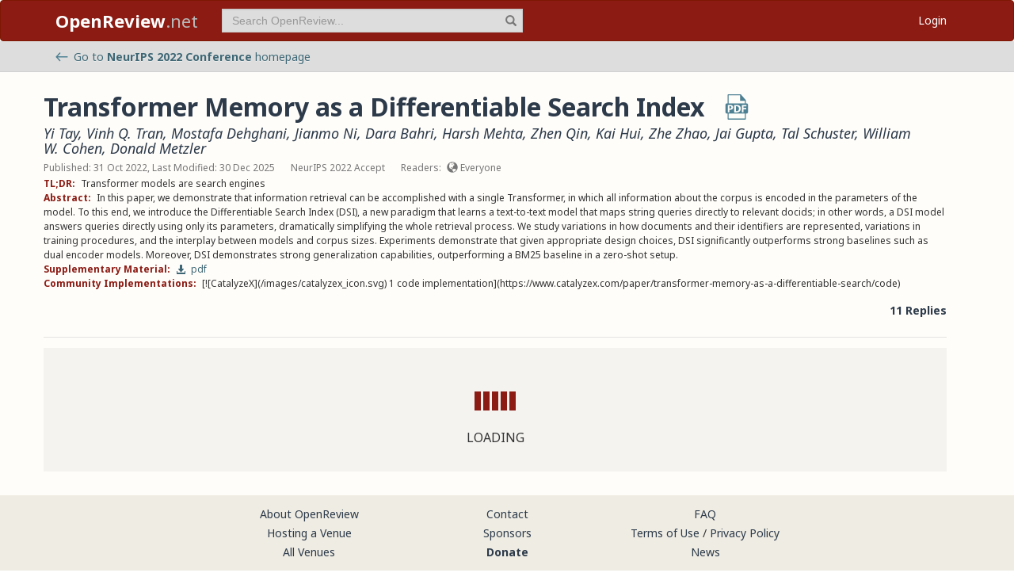

--- FILE ---
content_type: text/html; charset=utf-8
request_url: https://openreview.net/forum?id=Vu-B0clPfq
body_size: 13174
content:
<!DOCTYPE html><html lang="en"><head><meta charSet="utf-8"/><meta name="viewport" content="width=device-width, initial-scale=1"/><link rel="preload" as="image" href="/images/arrow_left.svg"/><link rel="preload" as="image" href="/images/pdf_icon_blue.svg"/><link rel="stylesheet" href="/_next/static/css/623ec4d945fb0950.css" data-precedence="next"/><link rel="stylesheet" href="/_next/static/css/6ec8ad9208b6cafc.css" data-precedence="next"/><link rel="stylesheet" href="/_next/static/css/c7e1dd5e350731c0.css" data-precedence="next"/><link rel="stylesheet" href="/_next/static/css/615a8b855b6a8b37.css" data-precedence="next"/><link rel="stylesheet" href="/_next/static/css/75364e051431ff3e.css" data-precedence="next"/><link rel="stylesheet" href="/_next/static/css/c66b095ef046bd14.css" data-precedence="next"/><link rel="stylesheet" href="/_next/static/css/2f25f19d6b017772.css" data-precedence="next"/><link rel="stylesheet" href="/_next/static/css/833fd5621eb21c19.css" data-precedence="next"/><link rel="preload" as="script" fetchPriority="low" href="/_next/static/chunks/webpack-5d75b5d2de873ce7.js"/><script src="/_next/static/chunks/4bd1b696-100b9d70ed4e49c1.js" async=""></script><script src="/_next/static/chunks/1255-9fc39c6d47db9fd4.js" async=""></script><script src="/_next/static/chunks/main-app-bff61c7bcfc67ca1.js" async=""></script><script src="/_next/static/chunks/e37a0b60-be670849e64a697f.js" async=""></script><script src="/_next/static/chunks/7ce798d6-fc0ee78cbc702380.js" async=""></script><script src="/_next/static/chunks/2619-2b4dad1c864a2ee7.js" async=""></script><script src="/_next/static/chunks/3521-b0598d7c81d3cb9c.js" async=""></script><script src="/_next/static/chunks/9859-548f10ca013477c5.js" async=""></script><script src="/_next/static/chunks/1213-7820689c8a23df1d.js" async=""></script><script src="/_next/static/chunks/2443-a253c0a0422afead.js" async=""></script><script src="/_next/static/chunks/1143-20ebfcc3dfc28f1b.js" async=""></script><script src="/_next/static/chunks/4558-c072692cc27b03be.js" async=""></script><script src="/_next/static/chunks/6936-b710d42cd8bcf2db.js" async=""></script><script src="/_next/static/chunks/9267-90a942ebf215cce0.js" async=""></script><script src="/_next/static/chunks/3606-e1624d8f71ed8083.js" async=""></script><script src="/_next/static/chunks/9498-56a766c3c06c8369.js" async=""></script><script src="/_next/static/chunks/app/layout-45bb417e48114f5f.js" async=""></script><script src="/_next/static/chunks/5653-d1a8932da2720e6d.js" async=""></script><script src="/_next/static/chunks/8193-46cdecdbb228cb56.js" async=""></script><script src="/_next/static/chunks/8821-e8df74e6a4bd74ed.js" async=""></script><script src="/_next/static/chunks/4261-b111e5378f74b2ec.js" async=""></script><script src="/_next/static/chunks/4787-8ffb3c4a8c2fe463.js" async=""></script><script src="/_next/static/chunks/7298-de1ddef6c82d6e0c.js" async=""></script><script src="/_next/static/chunks/1855-b0649bab2570672f.js" async=""></script><script src="/_next/static/chunks/5436-f472893376256d90.js" async=""></script><script src="/_next/static/chunks/9131-26b2f7cbdf09fc47.js" async=""></script><script src="/_next/static/chunks/6414-2ff22c9bd77431a2.js" async=""></script><script src="/_next/static/chunks/8835-d7343ed18cb371e9.js" async=""></script><script src="/_next/static/chunks/5952-7b911b5c9478b55e.js" async=""></script><script src="/_next/static/chunks/app/forum/page-952db664a78ba104.js" async=""></script><script src="/_next/static/chunks/app/error-0229514af6c89c94.js" async=""></script><script src="/_next/static/chunks/app/global-error-a01a5933be9eb12e.js" async=""></script><link rel="preload" href="https://cdn.jsdelivr.net/npm/mathjax@3.2.2/es5/tex-chtml-full.js" as="script"/><link rel="preload" href="https://challenges.cloudflare.com/turnstile/v0/api.js" as="script"/><link rel="preload" href="https://js.stripe.com/v3/buy-button.js" as="script"/><link rel="preload" href="https://www.googletagmanager.com/gtag/js?id=G-GTB25PBMVL" as="script"/><meta name="next-size-adjust" content=""/><link rel="icon" href="/favicon.ico"/><link rel="manifest" href="/manifest.json"/><title>Transformer Memory as a Differentiable Search Index | OpenReview</title><meta name="description" content="Transformer models are search engines"/><meta name="citation_title" content="Transformer Memory as a Differentiable Search Index"/><meta name="citation_author" content="Yi Tay"/><meta name="citation_author" content="Vinh Q. Tran"/><meta name="citation_author" content="Mostafa Dehghani"/><meta name="citation_author" content="Jianmo Ni"/><meta name="citation_author" content="Dara Bahri"/><meta name="citation_author" content="Harsh Mehta"/><meta name="citation_author" content="Zhen Qin"/><meta name="citation_author" content="Kai Hui"/><meta name="citation_author" content="Zhe Zhao"/><meta name="citation_author" content="Jai Gupta"/><meta name="citation_author" content="Tal Schuster"/><meta name="citation_author" content="William W. Cohen"/><meta name="citation_author" content="Donald Metzler"/><meta name="citation_publication_date" content="2022/10/31"/><meta name="citation_pdf_url" content="https://openreview.net/pdf?id=Vu-B0clPfq"/><meta name="citation_abstract" content="In this paper, we demonstrate that information retrieval can be accomplished with a single Transformer, in which all information about the corpus is encoded in the parameters of the model. To this end, we introduce the Differentiable Search Index (DSI), a new paradigm that learns a text-to-text model that maps string queries directly to relevant docids; in other words, a DSI model answers queries directly using only its parameters, dramatically simplifying the whole retrieval process. We study variations in how documents and their identifiers are represented, variations in training procedures, and the interplay between models and corpus sizes. Experiments demonstrate that given appropriate design choices, DSI significantly outperforms strong baselines such as dual encoder models. Moreover, DSI demonstrates strong generalization capabilities, outperforming a BM25 baseline in a zero-shot setup."/><meta name="citation_conference_title" content="Advances in Neural Information Processing Systems"/><meta property="og:title" content="Transformer Memory as a Differentiable Search Index"/><meta property="og:description" content="Transformer models are search engines"/><meta property="og:type" content="article"/><meta name="twitter:card" content="summary"/><meta name="twitter:title" content="Transformer Memory as a Differentiable Search Index"/><meta name="twitter:description" content="Transformer models are search engines"/><script src="/_next/static/chunks/polyfills-42372ed130431b0a.js" noModule=""></script></head><body class="__className_006ac8"><div id="__next"><nav class="navbar navbar-inverse" role="navigation"><div class="container"><div class="navbar-header"><button type="button" class="navbar-toggle collapsed" data-toggle="collapse" data-target="#navbar" aria-expanded="false" aria-controls="navbar"><span class="sr-only">Toggle navigation</span><span class="icon-bar"></span><span class="icon-bar"></span><span class="icon-bar"></span></button><a class="navbar-brand home push-link" href="/"><strong>OpenReview</strong>.net</a></div><div id="navbar" class="navbar-collapse collapse"><form class="navbar-form navbar-left profile-search" role="search"><div class="form-group has-feedback"><input aria-label="term" type="text" class="form-control" placeholder="Search OpenReview..." autoComplete="off" autoCorrect="off" name="term" value=""/><span class="glyphicon glyphicon-search form-control-feedback" aria-hidden="true"></span></div><input type="hidden" name="group" value="all"/><input type="hidden" name="content" value="all"/><input type="hidden" name="source" value="all"/></form><ul class="nav navbar-nav navbar-right"><li id="user-menu"><a href="/login">Login</a></li></ul></div></div></nav><script>(self.__next_s=self.__next_s||[]).push(["https://challenges.cloudflare.com/turnstile/v0/api.js",{}])</script><div id="or-banner" class="banner" role="banner"><div class="container"><div class="row"><div class="col-xs-12"><a title="Venue Homepage" href="/group?id=NeurIPS.cc/2022/Conference"><img class="icon" src="/images/arrow_left.svg" alt="back arrow"/>Go to <strong>NeurIPS 2022 Conference</strong> <!-- -->homepage</a></div></div></div></div><div class="container"><div class="row"><main id="content"><div class="legacy-forum LegacyForum_legacyForum__rKjo0"><div class="forum-container"><div class="note"><div class="title_pdf_row"><h2 class="note_content_title citation_title">Transformer Memory as a Differentiable Search Index<a class="note_content_pdf citation_pdf_url" href="/pdf?id=Vu-B0clPfq" title="Download PDF" target="_blank"><img src="/images/pdf_icon_blue.svg" alt="Download PDF"/></a></h2></div><div class="meta_row"><h3 class="signatures author"><span><a title="~Yi_Tay1" data-toggle="tooltip" data-placement="top" href="/profile?id=~Yi_Tay1">Yi Tay</a>, <a title="~Vinh_Q._Tran1" data-toggle="tooltip" data-placement="top" href="/profile?id=~Vinh_Q._Tran1">Vinh Q. Tran</a>, <a title="~Mostafa_Dehghani1" data-toggle="tooltip" data-placement="top" href="/profile?id=~Mostafa_Dehghani1">Mostafa Dehghani</a>, <a title="~Jianmo_Ni2" data-toggle="tooltip" data-placement="top" href="/profile?id=~Jianmo_Ni2">Jianmo Ni</a>, <a title="~Dara_Bahri1" data-toggle="tooltip" data-placement="top" href="/profile?id=~Dara_Bahri1">Dara Bahri</a>, <a title="~Harsh_Mehta1" data-toggle="tooltip" data-placement="top" href="/profile?id=~Harsh_Mehta1">Harsh Mehta</a>, <a title="~Zhen_Qin5" data-toggle="tooltip" data-placement="top" href="/profile?id=~Zhen_Qin5">Zhen Qin</a>, <a title="~Kai_Hui1" data-toggle="tooltip" data-placement="top" href="/profile?id=~Kai_Hui1">Kai Hui</a>, <a title="~Zhe_Zhao3" data-toggle="tooltip" data-placement="top" href="/profile?id=~Zhe_Zhao3">Zhe Zhao</a>, <a title="~Jai_Gupta1" data-toggle="tooltip" data-placement="top" href="/profile?id=~Jai_Gupta1">Jai Gupta</a>, <a title="~Tal_Schuster1" data-toggle="tooltip" data-placement="top" href="/profile?id=~Tal_Schuster1">Tal Schuster</a>, <a title="~William_W._Cohen2" data-toggle="tooltip" data-placement="top" href="/profile?id=~William_W._Cohen2">William W. Cohen</a>, <a title="~Donald_Metzler1" data-toggle="tooltip" data-placement="top" href="/profile?id=~Donald_Metzler1">Donald Metzler</a> <!-- --> </span></h3></div><div class="meta_row"><span class="date item">Published: 31 Oct 2022, Last Modified: 30 Dec 2025</span><span class="item">NeurIPS 2022 Accept</span><span class="item">Readers: <span class="glyphicon glyphicon-globe readers-icon" aria-hidden="true"></span> Everyone</span></div><div class="note-content"><div><strong class="note-content-field disable-tex-rendering">TL;DR<!-- -->:</strong> <span class="note-content-value">Transformer models are search engines</span></div><div><strong class="note-content-field disable-tex-rendering">Abstract<!-- -->:</strong> <span class="note-content-value">In this paper, we demonstrate that information retrieval can be accomplished with a single Transformer, in which all information about the corpus is encoded in the parameters of the model. To this end, we introduce the Differentiable Search Index (DSI), a new paradigm that learns a text-to-text model that maps string queries directly to relevant docids; in other words, a DSI model answers queries directly using only its parameters, dramatically simplifying the whole retrieval process. We study variations in how documents and their identifiers are represented, variations in training procedures, and the interplay between models and corpus sizes. Experiments demonstrate that given appropriate design choices, DSI significantly outperforms strong baselines such as dual encoder models. Moreover, DSI demonstrates strong generalization capabilities, outperforming a BM25 baseline in a zero-shot setup.</span></div><div><strong class="note-content-field disable-tex-rendering">Supplementary Material<!-- -->:</strong> <span class="note-content-value"><a href="/attachment?id=Vu-B0clPfq&amp;name=supplementary_material" class="attachment-download-link" title="Download Supplementary Material" target="_blank"><span class="glyphicon glyphicon-download-alt " aria-hidden="true"></span> <!-- -->pdf</a></span></div><div><strong class="note-content-field disable-tex-rendering">Community Implementations<!-- -->:</strong> <span class="note-content-value">[![CatalyzeX](/images/catalyzex_icon.svg) 1 code implementation](https://www.catalyzex.com/paper/transformer-memory-as-a-differentiable-search/code)</span></div></div><div class="reply_row clearfix"><div class="item" id="reply_count">11 Replies</div></div></div><hr/><div id="note_children"><div class="spinner-container "><div class="spinner undefined"><div class="rect1"></div><div class="rect2"></div><div class="rect3"></div><div class="rect4"></div><div class="rect5"></div></div><span>Loading</span></div></div></div></div></main></div></div><footer class="sitemap"><div class="container"><div class="row hidden-xs"><div class="col-sm-4"><ul class="list-unstyled"><li><a href="/about">About OpenReview</a></li><li><a href="/group?id=OpenReview.net/Support">Hosting a Venue</a></li><li><a href="/venues">All Venues</a></li></ul></div><div class="col-sm-4"><ul class="list-unstyled"><li><a href="/contact">Contact</a></li><li><a href="/sponsors">Sponsors</a></li><li><a href="/donate"><strong>Donate</strong></a></li></ul></div><div class="col-sm-4"><ul class="list-unstyled"><li><a href="https://docs.openreview.net/getting-started/frequently-asked-questions">FAQ</a></li><li><a href="/legal/terms">Terms of Use</a> /<!-- --> <a href="/legal/privacy">Privacy Policy</a></li><li><a href="/group?id=OpenReview.net/News&amp;referrer=[Homepage](/)">News</a></li></ul></div></div><div class="row visible-xs-block"><div class="col-xs-6"><ul class="list-unstyled"><li><a href="/about">About OpenReview</a></li><li><a href="/group?id=OpenReview.net/Support">Hosting a Venue</a></li><li><a href="/venues">All Venues</a></li><li><a href="/sponsors">Sponsors</a></li><li><a href="/group?id=OpenReview.net/News&amp;referrer=[Homepage](/)">News</a></li></ul></div><div class="col-xs-6"><ul class="list-unstyled"><li><a href="https://docs.openreview.net/getting-started/frequently-asked-questions">FAQ</a></li><li><a href="/contact">Contact</a></li><li><a href="/donate"><strong>Donate</strong></a></li><li><a href="/legal/terms">Terms of Use</a></li><li><a href="/legal/privacy">Privacy Policy</a></li></ul></div></div></div></footer><div class="sponsor"><div class="container"><div class="row"><div class="col-sm-10 col-sm-offset-1"><p class="text-center"><a href="/about" target="_blank">OpenReview</a> <!-- -->is a long-term project to advance science through improved peer review with legal nonprofit status. We gratefully acknowledge the support of the<!-- --> <a href="/sponsors" target="_blank">OpenReview Sponsors</a>. © <!-- -->2026<!-- --> OpenReview</p></div></div></div></div></div><script src="/_next/static/chunks/webpack-5d75b5d2de873ce7.js" id="_R_" async=""></script><script>(self.__next_f=self.__next_f||[]).push([0])</script><script>self.__next_f.push([1,"1:\"$Sreact.fragment\"\n"])</script><script>self.__next_f.push([1,"2:I[96418,[\"4935\",\"static/chunks/e37a0b60-be670849e64a697f.js\",\"3740\",\"static/chunks/7ce798d6-fc0ee78cbc702380.js\",\"2619\",\"static/chunks/2619-2b4dad1c864a2ee7.js\",\"3521\",\"static/chunks/3521-b0598d7c81d3cb9c.js\",\"9859\",\"static/chunks/9859-548f10ca013477c5.js\",\"1213\",\"static/chunks/1213-7820689c8a23df1d.js\",\"2443\",\"static/chunks/2443-a253c0a0422afead.js\",\"1143\",\"static/chunks/1143-20ebfcc3dfc28f1b.js\",\"4558\",\"static/chunks/4558-c072692cc27b03be.js\",\"6936\",\"static/chunks/6936-b710d42cd8bcf2db.js\",\"9267\",\"static/chunks/9267-90a942ebf215cce0.js\",\"3606\",\"static/chunks/3606-e1624d8f71ed8083.js\",\"9498\",\"static/chunks/9498-56a766c3c06c8369.js\",\"7177\",\"static/chunks/app/layout-45bb417e48114f5f.js\"],\"default\"]\n"])</script><script>self.__next_f.push([1,"3:I[52619,[\"4935\",\"static/chunks/e37a0b60-be670849e64a697f.js\",\"2619\",\"static/chunks/2619-2b4dad1c864a2ee7.js\",\"3521\",\"static/chunks/3521-b0598d7c81d3cb9c.js\",\"9859\",\"static/chunks/9859-548f10ca013477c5.js\",\"1213\",\"static/chunks/1213-7820689c8a23df1d.js\",\"2443\",\"static/chunks/2443-a253c0a0422afead.js\",\"5653\",\"static/chunks/5653-d1a8932da2720e6d.js\",\"8193\",\"static/chunks/8193-46cdecdbb228cb56.js\",\"1143\",\"static/chunks/1143-20ebfcc3dfc28f1b.js\",\"4558\",\"static/chunks/4558-c072692cc27b03be.js\",\"6936\",\"static/chunks/6936-b710d42cd8bcf2db.js\",\"8821\",\"static/chunks/8821-e8df74e6a4bd74ed.js\",\"4261\",\"static/chunks/4261-b111e5378f74b2ec.js\",\"4787\",\"static/chunks/4787-8ffb3c4a8c2fe463.js\",\"7298\",\"static/chunks/7298-de1ddef6c82d6e0c.js\",\"9498\",\"static/chunks/9498-56a766c3c06c8369.js\",\"1855\",\"static/chunks/1855-b0649bab2570672f.js\",\"5436\",\"static/chunks/5436-f472893376256d90.js\",\"9131\",\"static/chunks/9131-26b2f7cbdf09fc47.js\",\"6414\",\"static/chunks/6414-2ff22c9bd77431a2.js\",\"8835\",\"static/chunks/8835-d7343ed18cb371e9.js\",\"5952\",\"static/chunks/5952-7b911b5c9478b55e.js\",\"5300\",\"static/chunks/app/forum/page-952db664a78ba104.js\"],\"\"]\n"])</script><script>self.__next_f.push([1,"4:I[72000,[\"4935\",\"static/chunks/e37a0b60-be670849e64a697f.js\",\"3740\",\"static/chunks/7ce798d6-fc0ee78cbc702380.js\",\"2619\",\"static/chunks/2619-2b4dad1c864a2ee7.js\",\"3521\",\"static/chunks/3521-b0598d7c81d3cb9c.js\",\"9859\",\"static/chunks/9859-548f10ca013477c5.js\",\"1213\",\"static/chunks/1213-7820689c8a23df1d.js\",\"2443\",\"static/chunks/2443-a253c0a0422afead.js\",\"1143\",\"static/chunks/1143-20ebfcc3dfc28f1b.js\",\"4558\",\"static/chunks/4558-c072692cc27b03be.js\",\"6936\",\"static/chunks/6936-b710d42cd8bcf2db.js\",\"9267\",\"static/chunks/9267-90a942ebf215cce0.js\",\"3606\",\"static/chunks/3606-e1624d8f71ed8083.js\",\"9498\",\"static/chunks/9498-56a766c3c06c8369.js\",\"7177\",\"static/chunks/app/layout-45bb417e48114f5f.js\"],\"default\"]\n"])</script><script>self.__next_f.push([1,"6:I[87018,[\"4935\",\"static/chunks/e37a0b60-be670849e64a697f.js\",\"3740\",\"static/chunks/7ce798d6-fc0ee78cbc702380.js\",\"2619\",\"static/chunks/2619-2b4dad1c864a2ee7.js\",\"3521\",\"static/chunks/3521-b0598d7c81d3cb9c.js\",\"9859\",\"static/chunks/9859-548f10ca013477c5.js\",\"1213\",\"static/chunks/1213-7820689c8a23df1d.js\",\"2443\",\"static/chunks/2443-a253c0a0422afead.js\",\"1143\",\"static/chunks/1143-20ebfcc3dfc28f1b.js\",\"4558\",\"static/chunks/4558-c072692cc27b03be.js\",\"6936\",\"static/chunks/6936-b710d42cd8bcf2db.js\",\"9267\",\"static/chunks/9267-90a942ebf215cce0.js\",\"3606\",\"static/chunks/3606-e1624d8f71ed8083.js\",\"9498\",\"static/chunks/9498-56a766c3c06c8369.js\",\"7177\",\"static/chunks/app/layout-45bb417e48114f5f.js\"],\"default\"]\n"])</script><script>self.__next_f.push([1,"7:I[9766,[],\"\"]\n8:I[94653,[\"2619\",\"static/chunks/2619-2b4dad1c864a2ee7.js\",\"3521\",\"static/chunks/3521-b0598d7c81d3cb9c.js\",\"9859\",\"static/chunks/9859-548f10ca013477c5.js\",\"1213\",\"static/chunks/1213-7820689c8a23df1d.js\",\"1143\",\"static/chunks/1143-20ebfcc3dfc28f1b.js\",\"9498\",\"static/chunks/9498-56a766c3c06c8369.js\",\"6414\",\"static/chunks/6414-2ff22c9bd77431a2.js\",\"8039\",\"static/chunks/app/error-0229514af6c89c94.js\"],\"default\"]\n9:I[98924,[],\"\"]\n"])</script><script>self.__next_f.push([1,"a:I[56414,[\"4935\",\"static/chunks/e37a0b60-be670849e64a697f.js\",\"2619\",\"static/chunks/2619-2b4dad1c864a2ee7.js\",\"3521\",\"static/chunks/3521-b0598d7c81d3cb9c.js\",\"9859\",\"static/chunks/9859-548f10ca013477c5.js\",\"1213\",\"static/chunks/1213-7820689c8a23df1d.js\",\"2443\",\"static/chunks/2443-a253c0a0422afead.js\",\"5653\",\"static/chunks/5653-d1a8932da2720e6d.js\",\"8193\",\"static/chunks/8193-46cdecdbb228cb56.js\",\"1143\",\"static/chunks/1143-20ebfcc3dfc28f1b.js\",\"4558\",\"static/chunks/4558-c072692cc27b03be.js\",\"6936\",\"static/chunks/6936-b710d42cd8bcf2db.js\",\"8821\",\"static/chunks/8821-e8df74e6a4bd74ed.js\",\"4261\",\"static/chunks/4261-b111e5378f74b2ec.js\",\"4787\",\"static/chunks/4787-8ffb3c4a8c2fe463.js\",\"7298\",\"static/chunks/7298-de1ddef6c82d6e0c.js\",\"9498\",\"static/chunks/9498-56a766c3c06c8369.js\",\"1855\",\"static/chunks/1855-b0649bab2570672f.js\",\"5436\",\"static/chunks/5436-f472893376256d90.js\",\"9131\",\"static/chunks/9131-26b2f7cbdf09fc47.js\",\"6414\",\"static/chunks/6414-2ff22c9bd77431a2.js\",\"8835\",\"static/chunks/8835-d7343ed18cb371e9.js\",\"5952\",\"static/chunks/5952-7b911b5c9478b55e.js\",\"5300\",\"static/chunks/app/forum/page-952db664a78ba104.js\"],\"default\"]\n"])</script><script>self.__next_f.push([1,"b:I[41402,[\"4935\",\"static/chunks/e37a0b60-be670849e64a697f.js\",\"3740\",\"static/chunks/7ce798d6-fc0ee78cbc702380.js\",\"2619\",\"static/chunks/2619-2b4dad1c864a2ee7.js\",\"3521\",\"static/chunks/3521-b0598d7c81d3cb9c.js\",\"9859\",\"static/chunks/9859-548f10ca013477c5.js\",\"1213\",\"static/chunks/1213-7820689c8a23df1d.js\",\"2443\",\"static/chunks/2443-a253c0a0422afead.js\",\"1143\",\"static/chunks/1143-20ebfcc3dfc28f1b.js\",\"4558\",\"static/chunks/4558-c072692cc27b03be.js\",\"6936\",\"static/chunks/6936-b710d42cd8bcf2db.js\",\"9267\",\"static/chunks/9267-90a942ebf215cce0.js\",\"3606\",\"static/chunks/3606-e1624d8f71ed8083.js\",\"9498\",\"static/chunks/9498-56a766c3c06c8369.js\",\"7177\",\"static/chunks/app/layout-45bb417e48114f5f.js\"],\"\"]\n"])</script><script>self.__next_f.push([1,"d:I[24431,[],\"OutletBoundary\"]\n10:I[24431,[],\"ViewportBoundary\"]\n12:I[24431,[],\"MetadataBoundary\"]\n14:I[55193,[\"2619\",\"static/chunks/2619-2b4dad1c864a2ee7.js\",\"4219\",\"static/chunks/app/global-error-a01a5933be9eb12e.js\"],\"default\"]\n:HL[\"/_next/static/media/1755441e3a2fa970-s.p.woff2\",\"font\",{\"crossOrigin\":\"\",\"type\":\"font/woff2\"}]\n:HL[\"/_next/static/media/f8783467cccb7b8a-s.p.woff2\",\"font\",{\"crossOrigin\":\"\",\"type\":\"font/woff2\"}]\n:HL[\"/_next/static/css/623ec4d945fb0950.css\",\"style\"]\n:HL[\"/_next/static/css/6ec8ad9208b6cafc.css\",\"style\"]\n:HL[\"/_next/static/css/c7e1dd5e350731c0.css\",\"style\"]\n:HL[\"/_next/static/css/615a8b855b6a8b37.css\",\"style\"]\n:HL[\"/_next/static/css/75364e051431ff3e.css\",\"style\"]\n:HL[\"/_next/static/css/c66b095ef046bd14.css\",\"style\"]\n:HL[\"/_next/static/css/2f25f19d6b017772.css\",\"style\"]\n:HL[\"/_next/static/css/833fd5621eb21c19.css\",\"style\"]\n"])</script><script>self.__next_f.push([1,"0:{\"P\":null,\"b\":\"v1.14.47\",\"p\":\"\",\"c\":[\"\",\"forum?id=Vu-B0clPfq\"],\"i\":false,\"f\":[[[\"\",{\"children\":[\"forum\",{\"children\":[\"__PAGE__?{\\\"id\\\":\\\"Vu-B0clPfq\\\"}\",{}]}]},\"$undefined\",\"$undefined\",true],[\"\",[\"$\",\"$1\",\"c\",{\"children\":[[[\"$\",\"link\",\"0\",{\"rel\":\"stylesheet\",\"href\":\"/_next/static/css/623ec4d945fb0950.css\",\"precedence\":\"next\",\"crossOrigin\":\"$undefined\",\"nonce\":\"$undefined\"}],[\"$\",\"link\",\"1\",{\"rel\":\"stylesheet\",\"href\":\"/_next/static/css/6ec8ad9208b6cafc.css\",\"precedence\":\"next\",\"crossOrigin\":\"$undefined\",\"nonce\":\"$undefined\"}],[\"$\",\"link\",\"2\",{\"rel\":\"stylesheet\",\"href\":\"/_next/static/css/c7e1dd5e350731c0.css\",\"precedence\":\"next\",\"crossOrigin\":\"$undefined\",\"nonce\":\"$undefined\"}],[\"$\",\"link\",\"3\",{\"rel\":\"stylesheet\",\"href\":\"/_next/static/css/615a8b855b6a8b37.css\",\"precedence\":\"next\",\"crossOrigin\":\"$undefined\",\"nonce\":\"$undefined\"}]],[\"$\",\"html\",null,{\"lang\":\"en\",\"children\":[[\"$\",\"head\",null,{\"children\":[[\"$\",\"link\",null,{\"rel\":\"icon\",\"href\":\"/favicon.ico\"}],[\"$\",\"link\",null,{\"rel\":\"manifest\",\"href\":\"/manifest.json\"}]]}],[\"$\",\"$L2\",null,{\"children\":[\"$\",\"body\",null,{\"className\":\"__className_006ac8\",\"children\":[\"$\",\"div\",null,{\"id\":\"__next\",\"children\":[[\"$\",\"nav\",null,{\"className\":\"navbar navbar-inverse\",\"role\":\"navigation\",\"children\":[\"$\",\"div\",null,{\"className\":\"container\",\"children\":[[\"$\",\"div\",null,{\"className\":\"navbar-header\",\"children\":[[\"$\",\"button\",null,{\"type\":\"button\",\"className\":\"navbar-toggle collapsed\",\"data-toggle\":\"collapse\",\"data-target\":\"#navbar\",\"aria-expanded\":\"false\",\"aria-controls\":\"navbar\",\"children\":[[\"$\",\"span\",null,{\"className\":\"sr-only\",\"children\":\"Toggle navigation\"}],[\"$\",\"span\",null,{\"className\":\"icon-bar\"}],[\"$\",\"span\",null,{\"className\":\"icon-bar\"}],[\"$\",\"span\",null,{\"className\":\"icon-bar\"}]]}],[\"$\",\"$L3\",null,{\"href\":\"/\",\"className\":\"navbar-brand home push-link\",\"children\":[[\"$\",\"strong\",null,{\"children\":\"OpenReview\"}],\".net\"]}]]}],[\"$\",\"div\",null,{\"id\":\"navbar\",\"className\":\"navbar-collapse collapse\",\"children\":[[\"$\",\"$L4\",null,{}],\"$L5\"]}]]}]}],[\"$\",\"$L6\",null,{}],[\"$\",\"$L7\",null,{\"parallelRouterKey\":\"children\",\"error\":\"$8\",\"errorStyles\":[[\"$\",\"link\",\"0\",{\"rel\":\"stylesheet\",\"href\":\"/_next/static/css/75364e051431ff3e.css\",\"precedence\":\"next\",\"crossOrigin\":\"$undefined\",\"nonce\":\"$undefined\"}]],\"errorScripts\":[],\"template\":[\"$\",\"$L9\",null,{}],\"templateStyles\":\"$undefined\",\"templateScripts\":\"$undefined\",\"notFound\":[[\"$\",\"$La\",null,{\"statusCode\":404,\"message\":\"Please check that the URL is spelled correctly and try again.\"}],[[\"$\",\"link\",\"0\",{\"rel\":\"stylesheet\",\"href\":\"/_next/static/css/75364e051431ff3e.css\",\"precedence\":\"next\",\"crossOrigin\":\"$undefined\",\"nonce\":\"$undefined\"}]]],\"forbidden\":\"$undefined\",\"unauthorized\":\"$undefined\"}]]}]}]}],[[\"$\",\"$Lb\",null,{\"src\":\"https://www.googletagmanager.com/gtag/js?id=G-GTB25PBMVL\"}],[\"$\",\"$Lb\",null,{\"id\":\"ga-script\",\"dangerouslySetInnerHTML\":{\"__html\":\"window.dataLayer = window.dataLayer || [];\\nfunction gtag() { dataLayer.push(arguments); }\\ngtag('js', new Date());\\ngtag('config', 'G-GTB25PBMVL', {\\npage_location: location.origin + location.pathname + location.search,\\n});\"}}]]]}]]}],{\"children\":[\"forum\",[\"$\",\"$1\",\"c\",{\"children\":[null,[\"$\",\"$L7\",null,{\"parallelRouterKey\":\"children\",\"error\":\"$undefined\",\"errorStyles\":\"$undefined\",\"errorScripts\":\"$undefined\",\"template\":[\"$\",\"$L9\",null,{}],\"templateStyles\":\"$undefined\",\"templateScripts\":\"$undefined\",\"notFound\":\"$undefined\",\"forbidden\":\"$undefined\",\"unauthorized\":\"$undefined\"}]]}],{\"children\":[\"__PAGE__\",[\"$\",\"$1\",\"c\",{\"children\":[\"$Lc\",[[\"$\",\"link\",\"0\",{\"rel\":\"stylesheet\",\"href\":\"/_next/static/css/75364e051431ff3e.css\",\"precedence\":\"next\",\"crossOrigin\":\"$undefined\",\"nonce\":\"$undefined\"}],[\"$\",\"link\",\"1\",{\"rel\":\"stylesheet\",\"href\":\"/_next/static/css/c66b095ef046bd14.css\",\"precedence\":\"next\",\"crossOrigin\":\"$undefined\",\"nonce\":\"$undefined\"}],[\"$\",\"link\",\"2\",{\"rel\":\"stylesheet\",\"href\":\"/_next/static/css/2f25f19d6b017772.css\",\"precedence\":\"next\",\"crossOrigin\":\"$undefined\",\"nonce\":\"$undefined\"}],[\"$\",\"link\",\"3\",{\"rel\":\"stylesheet\",\"href\":\"/_next/static/css/833fd5621eb21c19.css\",\"precedence\":\"next\",\"crossOrigin\":\"$undefined\",\"nonce\":\"$undefined\"}]],[\"$\",\"$Ld\",null,{\"children\":[\"$Le\",\"$Lf\"]}]]}],{},null,false]},null,false]},null,false],[\"$\",\"$1\",\"h\",{\"children\":[null,[[\"$\",\"$L10\",null,{\"children\":\"$L11\"}],[\"$\",\"meta\",null,{\"name\":\"next-size-adjust\",\"content\":\"\"}]],[\"$\",\"$L12\",null,{\"children\":\"$L13\"}]]}],false]],\"m\":\"$undefined\",\"G\":[\"$14\",[]],\"s\":false,\"S\":false}\n"])</script><script>self.__next_f.push([1,"5:[\"$\",\"ul\",null,{\"className\":\"nav navbar-nav navbar-right\",\"children\":[\"$\",\"li\",null,{\"id\":\"user-menu\",\"children\":[\"$\",\"$L3\",null,{\"href\":\"/login\",\"children\":\"Login\"}]}]}]\n11:[[\"$\",\"meta\",\"0\",{\"charSet\":\"utf-8\"}],[\"$\",\"meta\",\"1\",{\"name\":\"viewport\",\"content\":\"width=device-width, initial-scale=1\"}]]\ne:null\n"])</script><script>self.__next_f.push([1,"15:I[91684,[\"4935\",\"static/chunks/e37a0b60-be670849e64a697f.js\",\"2619\",\"static/chunks/2619-2b4dad1c864a2ee7.js\",\"3521\",\"static/chunks/3521-b0598d7c81d3cb9c.js\",\"9859\",\"static/chunks/9859-548f10ca013477c5.js\",\"1213\",\"static/chunks/1213-7820689c8a23df1d.js\",\"2443\",\"static/chunks/2443-a253c0a0422afead.js\",\"5653\",\"static/chunks/5653-d1a8932da2720e6d.js\",\"8193\",\"static/chunks/8193-46cdecdbb228cb56.js\",\"1143\",\"static/chunks/1143-20ebfcc3dfc28f1b.js\",\"4558\",\"static/chunks/4558-c072692cc27b03be.js\",\"6936\",\"static/chunks/6936-b710d42cd8bcf2db.js\",\"8821\",\"static/chunks/8821-e8df74e6a4bd74ed.js\",\"4261\",\"static/chunks/4261-b111e5378f74b2ec.js\",\"4787\",\"static/chunks/4787-8ffb3c4a8c2fe463.js\",\"7298\",\"static/chunks/7298-de1ddef6c82d6e0c.js\",\"9498\",\"static/chunks/9498-56a766c3c06c8369.js\",\"1855\",\"static/chunks/1855-b0649bab2570672f.js\",\"5436\",\"static/chunks/5436-f472893376256d90.js\",\"9131\",\"static/chunks/9131-26b2f7cbdf09fc47.js\",\"6414\",\"static/chunks/6414-2ff22c9bd77431a2.js\",\"8835\",\"static/chunks/8835-d7343ed18cb371e9.js\",\"5952\",\"static/chunks/5952-7b911b5c9478b55e.js\",\"5300\",\"static/chunks/app/forum/page-952db664a78ba104.js\"],\"default\"]\n"])</script><script>self.__next_f.push([1,"16:I[77728,[\"4935\",\"static/chunks/e37a0b60-be670849e64a697f.js\",\"2619\",\"static/chunks/2619-2b4dad1c864a2ee7.js\",\"3521\",\"static/chunks/3521-b0598d7c81d3cb9c.js\",\"9859\",\"static/chunks/9859-548f10ca013477c5.js\",\"1213\",\"static/chunks/1213-7820689c8a23df1d.js\",\"2443\",\"static/chunks/2443-a253c0a0422afead.js\",\"5653\",\"static/chunks/5653-d1a8932da2720e6d.js\",\"8193\",\"static/chunks/8193-46cdecdbb228cb56.js\",\"1143\",\"static/chunks/1143-20ebfcc3dfc28f1b.js\",\"4558\",\"static/chunks/4558-c072692cc27b03be.js\",\"6936\",\"static/chunks/6936-b710d42cd8bcf2db.js\",\"8821\",\"static/chunks/8821-e8df74e6a4bd74ed.js\",\"4261\",\"static/chunks/4261-b111e5378f74b2ec.js\",\"4787\",\"static/chunks/4787-8ffb3c4a8c2fe463.js\",\"7298\",\"static/chunks/7298-de1ddef6c82d6e0c.js\",\"9498\",\"static/chunks/9498-56a766c3c06c8369.js\",\"1855\",\"static/chunks/1855-b0649bab2570672f.js\",\"5436\",\"static/chunks/5436-f472893376256d90.js\",\"9131\",\"static/chunks/9131-26b2f7cbdf09fc47.js\",\"6414\",\"static/chunks/6414-2ff22c9bd77431a2.js\",\"8835\",\"static/chunks/8835-d7343ed18cb371e9.js\",\"5952\",\"static/chunks/5952-7b911b5c9478b55e.js\",\"5300\",\"static/chunks/app/forum/page-952db664a78ba104.js\"],\"default\"]\n"])</script><script>self.__next_f.push([1,"c:[[\"$\",\"$L15\",null,{\"banner\":[\"$\",\"div\",null,{\"id\":\"or-banner\",\"className\":\"banner\",\"role\":\"banner\",\"children\":[\"$\",\"div\",null,{\"className\":\"container\",\"children\":[\"$\",\"div\",null,{\"className\":\"row\",\"children\":[\"$\",\"div\",null,{\"className\":\"col-xs-12\",\"children\":[\"$\",\"$L3\",null,{\"href\":\"/group?id=NeurIPS.cc/2022/Conference\",\"title\":\"Venue Homepage\",\"children\":[[\"$\",\"img\",null,{\"className\":\"icon\",\"src\":\"/images/arrow_left.svg\",\"alt\":\"back arrow\"}],\"Go to \",[\"$\",\"strong\",null,{\"children\":\"NeurIPS 2022 Conference\"}],\" \",\"homepage\"]}]}]}]}]}]}],\"$undefined\",[\"$\",\"div\",null,{\"className\":\"container\",\"children\":[\"$\",\"div\",null,{\"className\":\"row\",\"children\":[\"$\",\"main\",null,{\"id\":\"content\",\"children\":[\"$\",\"div\",null,{\"className\":\"legacy-forum LegacyForum_legacyForum__rKjo0\",\"children\":[\"$\",\"$L16\",null,{\"forumNote\":{\"id\":\"Vu-B0clPfq\",\"original\":\"uUQ4TJbi0U\",\"number\":11693,\"cdate\":1652737811988,\"mdate\":null,\"ddate\":null,\"tcdate\":1652737811988,\"tmdate\":1767109656502,\"tddate\":null,\"forum\":\"Vu-B0clPfq\",\"replyto\":null,\"invitation\":\"NeurIPS.cc/2022/Conference/-/Blind_Submission\",\"content\":{\"title\":\"Transformer Memory as a Differentiable Search Index\",\"authorids\":[\"~Yi_Tay1\",\"~Vinh_Q._Tran1\",\"~Mostafa_Dehghani1\",\"~Jianmo_Ni2\",\"~Dara_Bahri1\",\"~Harsh_Mehta1\",\"~Zhen_Qin5\",\"~Kai_Hui1\",\"~Zhe_Zhao3\",\"~Jai_Gupta1\",\"~Tal_Schuster1\",\"~William_W._Cohen2\",\"~Donald_Metzler1\"],\"authors\":[\"Yi Tay\",\"Vinh Q. Tran\",\"Mostafa Dehghani\",\"Jianmo Ni\",\"Dara Bahri\",\"Harsh Mehta\",\"Zhen Qin\",\"Kai Hui\",\"Zhe Zhao\",\"Jai Gupta\",\"Tal Schuster\",\"William W. Cohen\",\"Donald Metzler\"],\"keywords\":[],\"TL;DR\":\"Transformer models are search engines\",\"abstract\":\"In this paper, we demonstrate that information retrieval can be accomplished with a single Transformer, in which all information about the corpus is encoded in the parameters of the model. To this end, we introduce the Differentiable Search Index (DSI), a new paradigm that learns a text-to-text model that maps string queries directly to relevant docids; in other words, a DSI model answers queries directly using only its parameters, dramatically simplifying the whole retrieval process. We study variations in how documents and their identifiers are represented, variations in training procedures, and the interplay between models and corpus sizes. Experiments demonstrate that given appropriate design choices, DSI significantly outperforms strong baselines such as dual encoder models. Moreover, DSI demonstrates strong generalization capabilities, outperforming a BM25 baseline in a zero-shot setup.\",\"paperhash\":\"tay|transformer_memory_as_a_differentiable_search_index\",\"pdf\":\"/pdf/aca666014f85274f6608116f60c8b08f2c95e150.pdf\",\"supplementary_material\":\"/attachment/5d5afe160b57861100b4120f69910369d640a14d.pdf\",\"venue\":\"NeurIPS 2022 Accept\",\"venueid\":\"NeurIPS.cc/2022/Conference\",\"_bibtex\":\"@inproceedings{\\ntay2022transformer,\\ntitle={Transformer Memory as a Differentiable Search Index},\\nauthor={Yi Tay and Vinh Q. Tran and Mostafa Dehghani and Jianmo Ni and Dara Bahri and Harsh Mehta and Zhen Qin and Kai Hui and Zhe Zhao and Jai Gupta and Tal Schuster and William W. Cohen and Donald Metzler},\\nbooktitle={Advances in Neural Information Processing Systems},\\neditor={Alice H. Oh and Alekh Agarwal and Danielle Belgrave and Kyunghyun Cho},\\nyear={2022},\\nurl={https://openreview.net/forum?id=Vu-B0clPfq}\\n}\",\"community_implementations\":\"[![CatalyzeX](/images/catalyzex_icon.svg) 1 code implementation](https://www.catalyzex.com/paper/transformer-memory-as-a-differentiable-search/code)\"},\"signatures\":[\"NeurIPS.cc/2022/Conference\"],\"readers\":[\"everyone\"],\"nonreaders\":[],\"writers\":[\"NeurIPS.cc/2022/Conference\"],\"tauthor\":\"OpenReview.net\",\"pdate\":1667239200000,\"details\":{\"writable\":false,\"replyCount\":11},\"apiVersion\":1},\"selectedNoteId\":\"$undefined\",\"selectedInvitationId\":\"$undefined\"}]}]}]}]}],[[\"$\",\"footer\",null,{\"className\":\"sitemap\",\"children\":\"$L17\"}],\"$L18\"]]\n"])</script><script>self.__next_f.push([1,"f:null\n"])</script><script>self.__next_f.push([1,"13:[[\"$\",\"title\",\"0\",{\"children\":\"Transformer Memory as a Differentiable Search Index | OpenReview\"}],[\"$\",\"meta\",\"1\",{\"name\":\"description\",\"content\":\"Transformer models are search engines\"}],[\"$\",\"meta\",\"2\",{\"name\":\"citation_title\",\"content\":\"Transformer Memory as a Differentiable Search Index\"}],[\"$\",\"meta\",\"3\",{\"name\":\"citation_author\",\"content\":\"Yi Tay\"}],[\"$\",\"meta\",\"4\",{\"name\":\"citation_author\",\"content\":\"Vinh Q. Tran\"}],[\"$\",\"meta\",\"5\",{\"name\":\"citation_author\",\"content\":\"Mostafa Dehghani\"}],[\"$\",\"meta\",\"6\",{\"name\":\"citation_author\",\"content\":\"Jianmo Ni\"}],[\"$\",\"meta\",\"7\",{\"name\":\"citation_author\",\"content\":\"Dara Bahri\"}],[\"$\",\"meta\",\"8\",{\"name\":\"citation_author\",\"content\":\"Harsh Mehta\"}],[\"$\",\"meta\",\"9\",{\"name\":\"citation_author\",\"content\":\"Zhen Qin\"}],[\"$\",\"meta\",\"10\",{\"name\":\"citation_author\",\"content\":\"Kai Hui\"}],[\"$\",\"meta\",\"11\",{\"name\":\"citation_author\",\"content\":\"Zhe Zhao\"}],[\"$\",\"meta\",\"12\",{\"name\":\"citation_author\",\"content\":\"Jai Gupta\"}],[\"$\",\"meta\",\"13\",{\"name\":\"citation_author\",\"content\":\"Tal Schuster\"}],[\"$\",\"meta\",\"14\",{\"name\":\"citation_author\",\"content\":\"William W. Cohen\"}],[\"$\",\"meta\",\"15\",{\"name\":\"citation_author\",\"content\":\"Donald Metzler\"}],[\"$\",\"meta\",\"16\",{\"name\":\"citation_publication_date\",\"content\":\"2022/10/31\"}],[\"$\",\"meta\",\"17\",{\"name\":\"citation_pdf_url\",\"content\":\"https://openreview.net/pdf?id=Vu-B0clPfq\"}],[\"$\",\"meta\",\"18\",{\"name\":\"citation_abstract\",\"content\":\"In this paper, we demonstrate that information retrieval can be accomplished with a single Transformer, in which all information about the corpus is encoded in the parameters of the model. To this end, we introduce the Differentiable Search Index (DSI), a new paradigm that learns a text-to-text model that maps string queries directly to relevant docids; in other words, a DSI model answers queries directly using only its parameters, dramatically simplifying the whole retrieval process. We study variations in how documents and their identifiers are represented, variations in training procedures, and the interplay between models and corpus sizes. Experiments demonstrate that given appropriate design choices, DSI significantly outperforms strong baselines such as dual encoder models. Moreover, DSI demonstrates strong generalization capabilities, outperforming a BM25 baseline in a zero-shot setup.\"}],[\"$\",\"meta\",\"19\",{\"name\":\"citation_conference_title\",\"content\":\"Advances in Neural Information Processing Systems\"}],[\"$\",\"meta\",\"20\",{\"property\":\"og:title\",\"content\":\"Transformer Memory as a Differentiable Search Index\"}],[\"$\",\"meta\",\"21\",{\"property\":\"og:description\",\"content\":\"Transformer models are search engines\"}],[\"$\",\"meta\",\"22\",{\"property\":\"og:type\",\"content\":\"article\"}],[\"$\",\"meta\",\"23\",{\"name\":\"twitter:card\",\"content\":\"summary\"}],[\"$\",\"meta\",\"24\",{\"name\":\"twitter:title\",\"content\":\"Transformer Memory as a Differentiable Search Index\"}],[\"$\",\"meta\",\"25\",{\"name\":\"twitter:description\",\"content\":\"Transformer models are search engines\"}]]\n"])</script><script>self.__next_f.push([1,"17:[\"$\",\"div\",null,{\"className\":\"container\",\"children\":[[\"$\",\"div\",null,{\"className\":\"row hidden-xs\",\"children\":[[\"$\",\"div\",null,{\"className\":\"col-sm-4\",\"children\":[\"$\",\"ul\",null,{\"className\":\"list-unstyled\",\"children\":[[\"$\",\"li\",null,{\"children\":[\"$\",\"$L3\",null,{\"href\":\"/about\",\"children\":\"About OpenReview\"}]}],[\"$\",\"li\",null,{\"children\":[\"$\",\"$L3\",null,{\"href\":\"/group?id=OpenReview.net/Support\",\"children\":\"Hosting a Venue\"}]}],[\"$\",\"li\",null,{\"children\":[\"$\",\"$L3\",null,{\"href\":\"/venues\",\"children\":\"All Venues\"}]}]]}]}],[\"$\",\"div\",null,{\"className\":\"col-sm-4\",\"children\":[\"$\",\"ul\",null,{\"className\":\"list-unstyled\",\"children\":[[\"$\",\"li\",null,{\"children\":[\"$\",\"$L3\",null,{\"href\":\"/contact\",\"children\":\"Contact\"}]}],[\"$\",\"li\",null,{\"children\":[\"$\",\"$L3\",null,{\"href\":\"/sponsors\",\"children\":\"Sponsors\"}]}],[\"$\",\"li\",null,{\"children\":[\"$\",\"$L3\",null,{\"href\":\"/donate\",\"children\":[\"$\",\"strong\",null,{\"children\":\"Donate\"}]}]}]]}]}],[\"$\",\"div\",null,{\"className\":\"col-sm-4\",\"children\":[\"$\",\"ul\",null,{\"className\":\"list-unstyled\",\"children\":[[\"$\",\"li\",null,{\"children\":[\"$\",\"a\",null,{\"href\":\"https://docs.openreview.net/getting-started/frequently-asked-questions\",\"children\":\"FAQ\"}]}],[\"$\",\"li\",null,{\"children\":[[\"$\",\"$L3\",null,{\"href\":\"/legal/terms\",\"children\":\"Terms of Use\"}],\" /\",\" \",[\"$\",\"$L3\",null,{\"href\":\"/legal/privacy\",\"children\":\"Privacy Policy\"}]]}],[\"$\",\"li\",null,{\"children\":[\"$\",\"$L3\",null,{\"href\":\"/group?id=OpenReview.net/News\u0026referrer=[Homepage](/)\",\"children\":\"News\"}]}]]}]}]]}],[\"$\",\"div\",null,{\"className\":\"row visible-xs-block\",\"children\":[[\"$\",\"div\",null,{\"className\":\"col-xs-6\",\"children\":[\"$\",\"ul\",null,{\"className\":\"list-unstyled\",\"children\":[[\"$\",\"li\",null,{\"children\":[\"$\",\"$L3\",null,{\"href\":\"/about\",\"children\":\"About OpenReview\"}]}],[\"$\",\"li\",null,{\"children\":[\"$\",\"$L3\",null,{\"href\":\"/group?id=OpenReview.net/Support\",\"children\":\"Hosting a Venue\"}]}],[\"$\",\"li\",null,{\"children\":[\"$\",\"$L3\",null,{\"href\":\"/venues\",\"children\":\"All Venues\"}]}],[\"$\",\"li\",null,{\"children\":[\"$\",\"$L3\",null,{\"href\":\"/sponsors\",\"children\":\"Sponsors\"}]}],[\"$\",\"li\",null,{\"children\":[\"$\",\"$L3\",null,{\"href\":\"/group?id=OpenReview.net/News\u0026referrer=[Homepage](/)\",\"children\":\"News\"}]}]]}]}],[\"$\",\"div\",null,{\"className\":\"col-xs-6\",\"children\":[\"$\",\"ul\",null,{\"className\":\"list-unstyled\",\"children\":[[\"$\",\"li\",null,{\"children\":[\"$\",\"a\",null,{\"href\":\"https://docs.openreview.net/getting-started/frequently-asked-questions\",\"children\":\"FAQ\"}]}],[\"$\",\"li\",null,{\"children\":[\"$\",\"$L3\",null,{\"href\":\"/contact\",\"children\":\"Contact\"}]}],[\"$\",\"li\",null,{\"children\":[\"$\",\"$L3\",null,{\"href\":\"/donate\",\"children\":[\"$\",\"strong\",null,{\"children\":\"Donate\"}]}]}],[\"$\",\"li\",null,{\"children\":[\"$\",\"$L3\",null,{\"href\":\"/legal/terms\",\"children\":\"Terms of Use\"}]}],[\"$\",\"li\",null,{\"children\":[\"$\",\"$L3\",null,{\"href\":\"/legal/privacy\",\"children\":\"Privacy Policy\"}]}]]}]}]]}]]}]\n"])</script><script>self.__next_f.push([1,"18:[\"$\",\"div\",null,{\"className\":\"sponsor\",\"children\":[\"$\",\"div\",null,{\"className\":\"container\",\"children\":[\"$\",\"div\",null,{\"className\":\"row\",\"children\":[\"$\",\"div\",null,{\"className\":\"col-sm-10 col-sm-offset-1\",\"children\":[\"$\",\"p\",null,{\"className\":\"text-center\",\"children\":[[\"$\",\"a\",null,{\"href\":\"/about\",\"target\":\"_blank\",\"children\":\"OpenReview\"}],\" \",\"is a long-term project to advance science through improved peer review with legal nonprofit status. We gratefully acknowledge the support of the\",\" \",[\"$\",\"a\",null,{\"href\":\"/sponsors\",\"target\":\"_blank\",\"children\":\"OpenReview Sponsors\"}],\". © \",2026,\" OpenReview\"]}]}]}]}]}]\n"])</script></body></html>

--- FILE ---
content_type: application/javascript
request_url: https://openreview.net/_next/static/chunks/8835-d7343ed18cb371e9.js
body_size: 16203
content:
(self.webpackChunk_N_E=self.webpackChunk_N_E||[]).push([[686,6754,8835],{20503:e=>{e.exports={container:"TagsWidget_container__cjbrj"}},21836:(e,t,l)=>{"use strict";l.r(t),l.d(t,{default:()=>y});var a=l(95155),r=l(67909),n=l(12115),i=l(11855),o=l(58809),s=l(43535);let u=(0,r.default)(()=>Promise.all([l.e(8827),l.e(4935),l.e(5436),l.e(9141)]).then(l.bind(l,32145)),{loadableGenerated:{webpack:()=>[32145]},ssr:!1,loading:()=>(0,a.jsx)(s.A,{inline:!0,text:null,extraClass:"spinner-small"})}),d=(0,r.default)(()=>Promise.all([l.e(737),l.e(2700)]).then(l.bind(l,72700)),{loadableGenerated:{webpack:()=>[72700]},ssr:!1,loading:()=>(0,a.jsx)(s.A,{inline:!0,text:null,extraClass:"spinner-small"})}),c=(0,r.default)(()=>Promise.all([l.e(8537),l.e(7634)]).then(l.bind(l,37634)),{loadableGenerated:{webpack:()=>[37634]},ssr:!1,loading:()=>(0,a.jsx)(s.A,{inline:!0,text:null,extraClass:"spinner-small"})}),p=(0,r.default)(()=>Promise.all([l.e(1288),l.e(420)]).then(l.bind(l,68039)),{loadableGenerated:{webpack:()=>[68039]},ssr:!1,loading:()=>(0,a.jsx)(s.A,{inline:!0,text:null,extraClass:"spinner-small"})}),m=(0,r.default)(()=>Promise.all([l.e(8827),l.e(6754)]).then(l.bind(l,84373)),{loadableGenerated:{webpack:()=>[84373]},ssr:!1,loading:()=>(0,a.jsx)(s.A,{inline:!0,text:null,extraClass:"spinner-small"})}),v=(0,r.default)(()=>Promise.all([l.e(5232),l.e(2443),l.e(5653),l.e(8193),l.e(4953)]).then(l.bind(l,24953)),{loadableGenerated:{webpack:()=>[24953]},ssr:!1,loading:()=>(0,a.jsx)(s.A,{inline:!0,text:null,extraClass:"spinner-small"})}),f=(0,r.default)(()=>Promise.all([l.e(8827),l.e(7909),l.e(6079),l.e(3777),l.e(9331)]).then(l.bind(l,99331)),{loadableGenerated:{webpack:()=>[99331]},ssr:!1,loading:()=>(0,a.jsx)(s.A,{inline:!0,text:null,extraClass:"spinner-small"})}),h=(0,r.default)(()=>Promise.all([l.e(9857),l.e(6503)]).then(l.bind(l,6503)),{loadableGenerated:{webpack:()=>[6503]},ssr:!1,loading:()=>(0,a.jsx)(s.A,{inline:!0,text:null,extraClass:"spinner-small"})}),g=(0,r.default)(()=>Promise.all([l.e(5273),l.e(2443),l.e(5653),l.e(8193),l.e(6936),l.e(8821),l.e(686)]).then(l.bind(l,40686)),{loadableGenerated:{webpack:()=>[40686]},ssr:!1,loading:()=>(0,a.jsx)(s.A,{inline:!0,text:null,extraClass:"spinner-small"})}),x=(0,r.default)(()=>Promise.all([l.e(1415),l.e(3944)]).then(l.bind(l,93944)),{loadableGenerated:{webpack:()=>[93944]},ssr:!1,loading:()=>(0,a.jsx)(s.A,{inline:!0,text:null,extraClass:"spinner-small"})}),b=(0,r.default)(()=>Promise.all([l.e(7888),l.e(392),l.e(597),l.e(2735)]).then(l.bind(l,70597)),{loadableGenerated:{webpack:()=>[70597]},ssr:!1,loading:()=>(0,a.jsx)(s.A,{inline:!0,text:null,extraClass:"spinner-small"})}),y=()=>{var e,t;let{field:l}=(0,n.useContext)(o.A),r=Object.keys(l)[0],s=()=>{let e=(0,i.fP)(l[r]);return Array.isArray(e)?(0,a.jsx)(u,{values:e}):(0,a.jsx)(d,{})};return"authorids"===r&&Array.isArray(null==(e=l.authorids)?void 0:e.value)?(0,a.jsx)(b,{multiple:!0}):(null==(t=l[r].value)?void 0:t.param)?l[r].value.param.input?(e=>{let{input:t}=e.param;switch(t){case"radio":return(0,a.jsx)(p,{});case"checkbox":return(0,a.jsx)(m,{});case"select":return(0,a.jsx)(v,{});case"textarea":return(0,a.jsx)(c,{});case"text":return(0,a.jsx)(d,{});default:return null}})(l[r].value):(e=>{var t,l;let r=null==(t=e.param)?void 0:t.type;if(!r)return s();switch(r){case"json":case"script":case"json[]":case"script[]":return(0,a.jsx)(f,{});case"file":return(0,a.jsx)(h,{});case"file[]":return(0,a.jsx)(h,{multiple:!0});case"date":case"date[]":return(0,a.jsx)(g,{});case"boolean":case"boolean[]":return(0,a.jsx)(x,{});case"integer":case"integer[]":case"float":case"float[]":return(0,a.jsx)(d,{});case"string":case"string[]":return(null==(l=e.param)?void 0:l.enum)?(0,a.jsx)(v,{}):(0,a.jsx)(d,{});case"group":case"profile":return(0,a.jsx)(b,{});case"group[]":case"group{}":case"profile[]":case"profile{}":return(0,a.jsx)(b,{multiple:!0});default:return null}})(l[r].value):!l[r].value&&l[r].readers?null:s()}},28835:(e,t,l)=>{"use strict";l.d(t,{Ay:()=>H});var a=l(71983),r=l(45849),n=l(95155),i=l(12115),o=l(22654),s=l.n(o),u=l(60147),d=l.n(u),c=l(98967),p=l.n(c),m=l(58809),v=l(77629),f=l(21836),h=l(83895),g=l(43535),x=l(53709),b=l(49121),y=l(82735),_=l(42540),j=l(3361),C=l(49498),w=l(11855),N=l(65082),A=l(74067),E=l.n(A),D=l(52475),S=l.n(D),k=l(61020),V=l(73027);let R=e=>{let{fieldDescription:t,value:l,error:a,onChange:r,clearError:o}=e,[s,u]=(0,i.useState)(null);return((0,i.useEffect)(()=>{var e;(null==t||null==(e=t.param)?void 0:e.enum)&&u(t.param.enum.map(e=>{var t,l,a;return{value:e.value,label:null!=(a=null!=(l=e.description)?l:null==(t=(0,N.Ay)(e.value))?void 0:t.fullName)?a:e.value}}))},[t]),t)?"string"==typeof t?(0,n.jsx)(v.A,{fieldNameOverwrite:"License",inline:!0,children:(0,n.jsx)("div",{className:S().container,children:(0,n.jsx)(k.A,{value:t,isLicenseTag:!0})})}):(0,n.jsx)(v.A,{fieldNameOverwrite:"License",inline:!0,error:a,children:(0,n.jsx)("div",{className:S().container,children:(0,n.jsx)(V.default,{className:a?S().invalidValue:"",options:s,onChange:e=>{null==o||o(),r(e?e.value:void 0)},value:null==s?void 0:s.find(e=>e.value===l),placeholder:"Select License...",isClearable:!1})})}):null};var P=l(40686),M=l(39289),I=l(77845),O=l(81331);let W=b.n,T=b.$,Y=e=>{let{fieldDescription:t,setLoading:l,noteEditorData:i,setNoteEditorData:o,closeNoteEditor:s,errors:u,setErrors:d}=e,c="noteSignatureInputValues",p=u.find(e=>e.fieldName===c);return t?(0,n.jsx)(v.A,{fieldNameOverwrite:"Signatures",inline:!0,error:p,children:(0,n.jsx)(x.A,{fieldDescription:t,onChange:e=>{let{loading:t,value:n}=e;l(e=>(0,r._)((0,a._)({},e),{noteSignatures:t})),o({fieldName:c,value:n})},currentValue:i[c],onError:e=>{promptError(e),s()},extraClasses:E().signatures,clearError:()=>d(e=>e.filter(e=>e.fieldName!==c))})}):null},L=e=>{var t;let{invitation:l,editContentData:a,setEditContentData:r,errors:i,setErrors:o}=e;return(null==(t=l.edit)?void 0:t.content)?Object.entries(l.edit.content).map(e=>{var t,s;let[u,d]=e;return(0,n.jsx)("div",{className:(null==d||null==(s=d.value)||null==(t=s.param)?void 0:t.hidden)?null:E().fieldContainer,children:(0,n.jsx)(m.A.Provider,{value:{invitation:l,field:{[u]:d},value:a[u],onChange:r,error:i.find(e=>e.fieldName==="content.".concat(u)),setErrors:o,clearError:()=>{o([])}},children:(0,n.jsx)(v.A,{children:(0,n.jsx)(f.default,{})})})},u)}):null},F=(e,t,l,a)=>{if(!e)return;let{reviewerName:r="Reviewers",anonReviewerName:n="Reviewer_",areaChairName:i="Area_Chairs",anonAreaChairName:o="Area_Chair_",secondaryAreaChairName:s="Secondary_Area_Chair_"}=a;if((null==l?void 0:l.length)&&!e.includes("everyone")){let a=l[0],u=a.indexOf(n);if(u>0){let l=a.slice(0,u).concat("".concat(r,"/Submitted")),n=a.slice(0,u).concat(r);if(p()(d()(e,[a,l,n]))){if((null==t?void 0:t.includes(a))||(null==t?void 0:t.some(e=>e.endsWith(".*")&&a.startsWith(e.slice(0,-2)))))return[...e,a];if(null==t?void 0:t.includes(l))return[...e,l];if(null==t?void 0:t.includes(n))return[...e,n]}}else{let l=a.indexOf(o),r=a.indexOf(s),n=[l>=0?a.slice(0,l).concat(i):a,r>=0?a.slice(0,r).concat(i):a].filter(e=>null==t?void 0:t.includes(e));return n.length?[...new Set([...e,...n])]:e}}return e},G=async(e,t,l,a)=>{var r,n,i,o,s,u,d,c,p,m,v,f,h,g;if(!t.edit.note.readers||Array.isArray(t.edit.note.readers))return;let x=(null==(i=t.edit.note)||null==(n=i.signatures)||null==(r=n[0])?void 0:r.includes("/signatures}"))||(null==(c=t.edit.note)||null==(d=c.signatures)||null==(u=d.param)||null==(s=u.const)||null==(o=s[0])?void 0:o.includes("/signatures}"))?l.editSignatureInputValues:l.noteSignatureInputValues,b=null!=(g=null==(m=t.edit.note.readers)||null==(p=m.param)?void 0:p.enum)?g:await Promise.all(null==(h=t.edit.note.readers)||null==(f=h.param)||null==(v=f.items)?void 0:v.map(async e=>{var t,l;if(e.value)return e.value;if(e.inGroup)try{return null==(l=(await j.A.get("/groups",{id:e.inGroup},{accessToken:a})).groups[0])?void 0:l.members}catch(e){return[]}return(null==(t=e.prefix)?void 0:t.endsWith("*"))?e.prefix:"".concat(e.prefix,".*")}));return F(l.noteReaderValues,b.flat(),x,e)},z=async(e,t,l,a)=>{var r,n,i,o,s,u;if(Array.isArray(t.edit.readers))return;let d=null!=(u=null==(n=t.edit.readers)||null==(r=n.param)?void 0:r.enum)?u:await Promise.all(null==(s=t.edit.readers)||null==(o=s.param)||null==(i=o.items)?void 0:i.map(async e=>{var t,l;if(e.value)return e.value;if(e.inGroup)try{return null==(l=(await j.A.get("/groups",{id:e.inGroup},{accessToken:a})).groups[0])?void 0:l.members}catch(e){return[]}return(null==(t=e.prefix)?void 0:t.endsWith("*"))?e.prefix:"".concat(e.prefix,".*")}));return F(l.editReaderValues,d.flat(),l.editSignatureInputValues,e)},H=e=>{var t,l,o,u,d,c,p,x,A;let{invitation:D,edit:S,note:k,replyToNote:V,closeNoteEditor:F,onNoteCreated:H,isDirectReplyToForum:B,setErrorAlertMessage:q,customValidator:U,className:Z}=e,{user:J,isRefreshing:K,accessToken:Q}=(0,_.A)(),[X,ee]=(0,i.useState)([]),[et,el]=(0,i.useState)({noteReaders:!1,noteSignatures:!1,editReaders:!1,editSignatures:!1}),[ea,er]=(0,i.useState)([]),[en,ei]=(0,i.useState)(!1),[eo,es]=(0,i.useState)([]),{noteEditorPreview:eu}=null!=(u=(0,i.useContext)(O.A))?u:{};eu&&(U=()=>({isValid:!1,errorMessage:"This is a note editor preview"}));let ed="function"==typeof q?q:e=>promptError(e),ec=(0,i.useCallback)(s()((e,t)=>{try{let l=(0,C.getAutoStorageKey)(J,D.id,null==k?void 0:k.id,null==V?void 0:V.id,e);localStorage.setItem(l,null!=t?t:""),er(e=>[...e,l])}catch(e){}},1500),[D,k,V]),ep=(0,a._)({},(0,N.Mc)(null!=(d=null==k?void 0:k.content)?d:{}),(null==k?void 0:k.id)&&{noteReaderValues:k.readers,noteLicenseValue:k.license,notePDateValue:k.pdate,noteCDateValue:k.cdate,noteMDateValue:k.mdate}),em=(e,t)=>"reset"===t.type?ep:(t.shouldSaveDraft&&ec(t.fieldName,t.value),(0,r._)((0,a._)({},e),{[t.fieldName]:t.value})),[ev,ef]=(0,i.useReducer)(em,ep),[eh,eg]=(0,i.useReducer)(em,(0,a._)({},(0,N.Mc)(null!=(c=null==S?void 0:S.content)?c:{}))),ex=async e=>{let t=(0,r._)((0,a._)({},e),{invitations:[D.id],details:{invitation:D,writable:!0}});try{var l;let a=await j.A.get("/notes",{id:e.id,details:"invitation,presentation,writable"},{accessToken:Q});return(null==(l=a.notes)?void 0:l[0])?a.notes[0]:t}catch(e){if("ForbiddenError"===e.name)return t;throw e}},eb=async()=>{var e,t,l,n,i,o;ei(!0),clearMessage(),es([]);try{if(S||(null==k?void 0:k.id)){let e,t,a;S?(e="/notes/edits",t=S,a="edit"):(e="/notes",t=k,a="note");let r=null==(n=await j.A.get(e,{id:t.id},{accessToken:Q}))||null==(l=n["".concat(a,"s")])?void 0:l[0];if((null==r?void 0:r.tmdate)&&r.tmdate!==t.tmdate)throw Error("This ".concat(a," has been modified since you opened it. Please refresh the page and try again."))}let o=D.domain&&"OpenReview.net"!==D.domain?await j.A.get("/groups",{id:D.domain},{accessToken:Q}):{},{reviewers_name:{value:s}={},reviewers_anon_name:{value:u}={},area_chairs_name:{value:d}={},area_chairs_anon_name:{value:c}={},secondary_area_chairs_name:{value:p}={}}=null!=(i=null==o||null==(t=o.groups)||null==(e=t[0])?void 0:e.content)?i:{},m={reviewerName:s,anonReviewerName:u,areaChairName:d,anonAreaChairName:c,secondaryAreaChairName:p},v=(0,r._)((0,a._)((0,r._)((0,a._)({},ev,(null==k?void 0:k.id)&&Object.entries(ev).filter(e=>{let[t,l]=e;return void 0===l}).reduce((e,t)=>{let[l,n]=t;return(0,r._)((0,a._)({},e),{[l]:{delete:!0}})},{})),{noteReaderValues:await G(m,D,ev,Q),editReaderValues:await z(m,D,ev,Q),editWriterValues:(()=>{var e,t,l;let a=D.edit.writers;if(!Array.isArray(a)&&(null==a||null==(e=a.param)||!e.const))return(null==a||null==(t=a.param)?void 0:t.regex)==="~.*"?[null==(l=J.profile)?void 0:l.id]:ev.editSignatureInputValues})()}),V&&{replyto:V.id}),{editContent:eh});ev.authorids?ev.authorids.replace||(v.authors=ev.authorids.map(e=>e.authorName),v.authorids=ev.authorids.map(e=>e.authorId)):(v.authors={delete:!0},v.authorids={delete:!0});let{isValid:f,errorMessage:h}="function"==typeof U?U(v):{isValid:!0};if(!1===f)throw Error(h);let g=S?view2.constructUpdatedEdit(S,D,v):view2.constructEdit({formData:v,invitationObj:D,noteObj:k}),x=await j.A.post("/notes/edits",g,{accessToken:Q}),b=await ex(x.note);ea.forEach(e=>localStorage.removeItem(e)),ef({type:"reset"}),eg({type:"reset"}),F(),H(b)}catch(e){if(e.errors)es(e.errors.map(e=>{let t=(0,w.yL)(e.details.path),l="notePDateValue"===t?"Publication Date":(0,C.prettyField)(t);return(0,w.wQ)(e.details.invalidValue)?{fieldName:t,message:"".concat(l," is not deletable")}:{fieldName:t,message:e.message.replace(t,l)}})),ed(e.errors.every(e=>"MissingRequiredError"===e.name)?"Required field values are missing.":"Some info submitted are invalid.");else if(null==(o=e.details)?void 0:o.path){let t=(0,w.yL)(e.details.path),l="notePDateValue"===t?"Publication Date":(0,C.prettyField)(t),a=(0,w.wQ)(e.details.invalidValue)?"".concat(l," is not deletable"):e.message.replace(t,l);es([{fieldName:t,message:a}]),ed(a)}else ed(e.message)}ei(!1)};return((0,i.useEffect)(()=>{var e,t;if(!K&&(null==D||null==(t=D.edit)||null==(e=t.note)?void 0:e.content)){if(!J)return void promptLogin();ee(Object.entries(D.edit.note.content).sort((e,t)=>{var l,a;return(null!=(l=e[1].order)?l:100)-(null!=(a=t[1].order)?a:100)}))}},[D,J,K]),(null==D||null==(l=D.edit)||null==(t=l.note)?void 0:t.content)&&J)?(0,n.jsxs)("div",{className:(0,C.classNames)(Z,E().noteEditor),children:[((null==k?void 0:k.id)||V)&&(0,n.jsxs)("h2",{className:E().title,children:[(null==k?void 0:k.id)?"Edit":"New"," ",(0,C.prettyInvitationId)(D.id)]}),(0,n.jsx)(I.A,{text:D.description}),((null==k?void 0:k.id)||V)&&(0,n.jsx)("hr",{className:E().titleSeparator}),(0,n.jsxs)("div",{className:E().requiredField,children:[(0,n.jsx)("span",{children:"*"})," denotes a required field"]}),X.map(e=>{let[t,l]=e;return((e,t)=>{var l,a,r,i,o,s,u,d;let c=null==t||null==(a=t.value)||null==(l=a.param)?void 0:l.fieldName;c||(c="authorids"===e?"Authors":void 0);let p=null==t||null==(i=t.value)||null==(r=i.param)?void 0:r.hidden,h=eo.find(t=>t.fieldName===e),g=ev[e];if("authorids"===e&&(null==k?void 0:k.id)){if(null==t||null==(u=t.value)||null==(s=u.param)||null==(o=s.const)?void 0:o.replace)return null;g=null==(d=ev.authorids)?void 0:d.map((e,t)=>{var l;return{authorId:e,authorName:null==(l=ev.authors)?void 0:l[t]}})}return"authors"===e&&Array.isArray(null==t?void 0:t.value)?null:(0,n.jsxs)("div",{className:p?null:E().fieldContainer,children:[(0,n.jsx)(m.A.Provider,{value:{invitation:D,note:k,replyToNote:V,field:{[e]:t},onChange:ef,value:g,isWebfield:!1,error:h,setErrors:es,clearError:()=>{es(t=>"authorids"===e?t.filter(e=>"authorids"!==e.fieldName&&"authors"!==e.fieldName):t.filter(t=>t.fieldName!==e))},noteEditorPreview:eu},children:(0,n.jsx)(v.A,{fieldNameOverwrite:c,children:(0,n.jsx)(f.default,{})})}),!p&&t.readers&&(0,n.jsx)(m.A.Provider,{value:{field:{[e]:t.readers}},children:(0,n.jsxs)("div",{className:E().fieldReaders,children:[(0,n.jsx)(y.A,{name:"eye-open"}),(0,n.jsx)("span",{children:"Visible only to:"})," ",(0,n.jsx)(f.default,{})]})})]},e)})(t,l)}),(0,n.jsx)(R,{fieldDescription:D.edit.note.license,value:ev.noteLicenseValue,onChange:e=>ef({fieldName:"noteLicenseValue",value:e}),error:eo.find(e=>"noteLicenseValue"===e.fieldName),clearError:()=>es(e=>e.filter(e=>"noteLicenseValue"!==e.fieldName))}),D.edit.note.cdate&&(0,n.jsx)(v.A,{inline:!0,fieldNameOverwrite:"Creation Date",error:eo.find(e=>"noteCDateValue"===e.fieldName),children:(0,n.jsx)(P.default,{isEditor:!1,field:{"creation date":null},value:null!=(p=ev.noteCDateValue)?p:"",error:eo.find(e=>"noteCDateValue"===e.fieldName),clearError:()=>es(e=>e.filter(e=>"noteCDateValue"!==e.fieldName)),onChange:e=>{let{fieldName:t,value:l}=e;return ef({fieldName:"noteCDateValue",value:l})}})}),D.edit.note.mdate&&(0,n.jsx)(v.A,{inline:!0,fieldNameOverwrite:"Modification Date",error:eo.find(e=>"noteMDateValue"===e.fieldName),children:(0,n.jsx)(P.default,{isEditor:!1,field:{"modification date":null},value:null!=(x=ev.noteMDateValue)?x:"",error:eo.find(e=>"noteMDateValue"===e.fieldName),clearError:()=>es(e=>e.filter(e=>"noteMDateValue"!==e.fieldName)),onChange:e=>{let{fieldName:t,value:l}=e;return ef({fieldName:"noteMDateValue",value:l})}})}),D.edit.note.pdate&&(0,n.jsx)(v.A,{inline:!0,fieldNameOverwrite:"Publication Date",error:eo.find(e=>"notePDateValue"===e.fieldName),children:(0,n.jsx)(P.default,{isEditor:!1,field:{"publication date":null},value:null!=(A=ev.notePDateValue)?A:"",error:eo.find(e=>"notePDateValue"===e.fieldName),clearError:()=>es(e=>e.filter(e=>"notePDateValue"!==e.fieldName)),onChange:e=>{let{fieldName:t,value:l}=e;return ef({fieldName:"notePDateValue",value:l})}})}),(()=>{if(!D.edit.note.readers)return null;let e="noteReaderValues",t=eo.find(t=>t.fieldName===e),l=()=>es(t=>t.filter(t=>t.fieldName!==e));return(null==k?void 0:k.id)||V?k?(0,n.jsx)(W,{replyToNote:V,fieldDescription:D.edit.note.readers,closeNoteEditor:F,value:ev[e],onChange:t=>ef({fieldName:e,value:t}),setLoading:el,isDirectReplyToForum:B,placeholder:"Select note readers",error:t,clearError:l,useCheckboxWidget:!0}):V?(0,n.jsx)(b.n,{replyToNote:V,fieldDescription:D.edit.note.readers,closeNoteEditor:F,value:ev.noteReaderValues,onChange:e=>ef({fieldName:"noteReaderValues",value:e}),setLoading:el,isDirectReplyToForum:B,placeholder:"Select note readers",error:t,clearError:l,useCheckboxWidget:!0}):null:(0,n.jsx)(b.$,{fieldDescription:D.edit.note.readers,closeNoteEditor:F,value:ev[e],onChange:t=>ef({fieldName:e,value:t}),setLoading:el,placeholder:"Select note readers",error:t,clearError:l,useCheckboxWidget:!0})})(),(0,n.jsx)(Y,{fieldDescription:D.edit.note.signatures,setLoading:el,noteEditorData:ev,setNoteEditorData:ef,closeNoteEditor:F,errors:eo,setErrors:es}),((null==(o=D.edit)?void 0:o.content)||D.edit.readers||D.edit.signatures)&&(0,n.jsxs)("div",{className:E().editReaderSignature,children:[(0,n.jsx)("h2",{children:"Edit History"}),(0,n.jsx)("hr",{}),(0,n.jsx)(L,{invitation:D,editContentData:eh,setEditContentData:eg,errors:eo,setErrors:es}),(0,n.jsx)(T,{fieldDescription:D.edit.readers,closeNoteEditor:F,value:ev.editReaderValues,onChange:e=>ef({fieldName:"editReaderValues",value:e}),setLoading:el,placeholder:"Select edit readers",error:eo.find(e=>"editReaderValues"===e.fieldName),clearError:()=>es(e=>e.filter(e=>"editReaderValues"!==e.fieldName))}),(0,n.jsx)(M.A,{fieldDescription:D.edit.signatures,setLoading:el,editorData:ev,setEditorData:ef,closeEditor:F,errors:eo,setErrors:es,extraClasses:E().signatures})]}),Object.values(et).some(e=>e)?(0,n.jsx)(g.A,{inline:!0}):(0,n.jsxs)("div",{className:E().responseButtons,children:[(0,n.jsx)(h.A,{className:E().submitButton,onClick:eb,disabled:en||eo.length,loading:en,children:"Submit"}),(0,n.jsx)("button",{className:"btn btn-sm btn-default",onClick:()=>{es([]),ea.forEach(e=>localStorage.removeItem(e)),ef({type:"reset"}),F()},disabled:en,children:"Cancel"})]})]}):null}},32145:(e,t,l)=>{"use strict";l.r(t),l.d(t,{default:()=>s});var a=l(95155),r=l(11855),n=l(20503),i=l.n(n),o=l(61020);let s=e=>{let{values:t}=e,l=(0,r.GT)(t);return l?(0,a.jsx)("div",{className:i().container,children:l.map((e,t)=>(0,a.jsx)(o.A,{value:e},t))}):null}},32323:e=>{e.exports={checkboxContainer:"CheckboxWidget_checkboxContainer__lP9fY"}},39289:(e,t,l)=>{"use strict";l.d(t,{A:()=>s});var a=l(71983),r=l(45849),n=l(95155),i=l(77629),o=l(53709);let s=e=>{let{fieldDescription:t,setLoading:l,editorData:s,setEditorData:u,closeEditor:d,errors:c,setErrors:p,extraClasses:m}=e,v="editSignatureInputValues",f=null==c?void 0:c.find(e=>e.fieldName===v);return t?(0,n.jsx)(i.A,{fieldNameOverwrite:"Signatures",inline:!0,error:f,children:(0,n.jsx)(o.A,{fieldDescription:t,onChange:e=>{let{loading:t,value:n}=e;l(e=>(0,r._)((0,a._)({},e),{editSignatures:t})),n&&u({fieldName:v,value:n})},currentValue:null==s?void 0:s[v],onError:e=>{promptError(e),d()},extraClasses:m,clearError:()=>p(e=>e.filter(e=>e.fieldName!==v))})}):null}},40686:(e,t,l)=>{"use strict";l.r(t),l.d(t,{default:()=>m});var a=l(95155),r=l(12115),n=l(36117),i=l.n(n),o=l(59379),s=l(58809),u=l(73027),d=l(49498),c=l(85978),p=l.n(c);let m=e=>{var t,l,n,c,m,v,f,h,g,x,b,y,_,j,C,w,N,A;let E=null!=(w=(0,r.useContext)(s.A))?w:{},{field:D,onChange:S,value:k,error:V,clearError:R}=!1===e.isEditor?e:E,P=Object.keys(null!=D?D:{})[0],M=null!=(N=null==D||null==(n=D[P])||null==(l=n.value)||null==(t=l.param)?void 0:t.minimum)?N:null==D||null==(f=D[P])||null==(v=f.value)||null==(m=v.param)||null==(c=m.range)?void 0:c[0],I=null!=(A=null==D||null==(x=D[P])||null==(g=x.value)||null==(h=g.param)?void 0:h.maximum)?A:null==D||null==(j=D[P])||null==(_=j.value)||null==(y=_.param)||null==(b=y.range)?void 0:b[1],[O,W]=(0,r.useState)(null==(C=(0,d.getDefaultTimezone)())?void 0:C.value);return(0,a.jsxs)("div",{className:"".concat(p().datePickerContainer," ").concat(V?p().invalidValue:""),children:[(0,a.jsx)(o.default,{existingValue:k,timeZone:O,onChange:e=>{null==R||R(),S({fieldName:P,value:null!=e?e:void 0})},placeholder:P?"Select ".concat((0,d.prettyField)(P)):"Select datetime",autoFocus:!1,disabledDate:e=>{let t=e.valueOf();return t<M||t>I},showTime:e.showTime,getPopupContainer:e=>e.parentElement}),!1!==e.showTime&&(0,a.jsx)("div",{className:p().timeZonePicker,children:(0,a.jsx)(u.TimezoneDropdown,{className:p().timeZoneDropdown,value:O,onChange:e=>{W(e.value),null==R||R(),k&&S({fieldName:P,value:i()(k).tz(e.value,!0).valueOf()})}})})]})}},42540:(e,t,l)=>{"use strict";l.d(t,{A:()=>n});var a=l(12115),r=l(36812);function n(){let[e,t]=(0,a.useState)(null),[l,n]=(0,a.useState)(null),[i,o]=(0,a.useState)(!0),s=async()=>{let{user:e,token:l}=await (0,r.Wk)();t(e),n(l),o(!1)};return(0,a.useEffect)(()=>{s()},[]),{user:e,accessToken:l,isRefreshing:i}}},49121:(e,t,l)=>{"use strict";l.d(t,{$:()=>x,n:()=>b});var a=l(71983),r=l(45849),n=l(95155),i=l(12115),o=l(12309),s=l.n(o),u=l(35138),d=l.n(u),c=l(77629),p=l(32145),m=l(73027),v=l(42540),f=l(3361),h=l(49498),g=l(84373);let x=e=>{let{fieldDescription:t,closeNoteEditor:l,value:o,onChange:s,setLoading:u,placeholder:x,error:b,clearError:y,useCheckboxWidget:_}=e,[j,C]=(0,i.useState)(null),[w,N]=(0,i.useState)(null),{user:A,accessToken:E,isRefreshing:D}=(0,v.A)(),S=async()=>{u(e=>(0,r._)((0,a._)({},e),{fieldName:!0}));try{var e;let l=t.param.regex,a=l.includes("|"),r=await f.A.get("/groups",{[a?"regex":"prefix"]:l},{accessToken:E,version:a?1:2});if(!(null==(e=r.groups)?void 0:e.length))throw Error("You do not have permission to create a note");let n=r.groups.find(e=>"everyone"===e.id),i=n?[n,...r.groups.filter(e=>"everyone"!==e.id)]:r.groups;N(i.map(e=>({label:(0,h.prettyId)(e.id),value:e.id})))}catch(e){promptError(e.message),l()}u(e=>(0,r._)((0,a._)({},e),{fieldName:!1}))},k=async()=>{u(e=>(0,r._)((0,a._)({},e),{fieldName:!0}));try{let l,u,d=(t.param.enum?t.param.enum.map(e=>({[e.includes(".*")?"prefix":"value"]:e,description:e})):t.param.items).map(e=>{var t;return e.prefix?f.A.get("/groups",{prefix:e.prefix},{accessToken:E}).then(t=>t.groups.map(t=>({value:t.id,description:(0,h.prettyId)(t.id,!1),optional:e.optional}))):Promise.resolve([(0,r._)((0,a._)({},e),{description:(0,h.prettyId)(null!=(t=e.description)?t:e.value).split(/\{(\S+)\}/g).filter(e=>e.trim()).join()})])}),c=await Promise.all(d);switch(c.flat().length){case 0:throw Error("You do not have permission to create a note");case 1:C("singleValueEnum"),N([c.flat()[0].description]),s([c.flat()[0].value]);break;default:var e,i;l=c.flat().map(e=>({label:_&&!1===e.optional?(0,n.jsxs)("span",{children:[e.description," ",(0,n.jsx)("span",{className:"mandatory-value",children:"[Mandatory]"})]}):e.description,value:e.value})),u=null!=(i=null==t||null==(e=t.param)?void 0:e.default)?i:[],!o&&(null==u?void 0:u.length)&&s([...new Set([...u])]),N(l)}}catch(e){promptError(e.message),l()}u(e=>(0,r._)((0,a._)({},e),{fieldName:!1}))},V=(e,t)=>{let l;switch(null==y||y(),t.action){case"select-option":s(l=(null!=o?o:[]).concat(t.option.value));break;case"remove-value":s((l=o.filter(e=>e!==t.removedValue.value)).length?l:void 0);break;case"clear":s(void 0)}};return((0,i.useEffect)(()=>{!D&&A&&t&&(Array.isArray(t)||t.param.const?C("const"):t.param.regex?C("regex"):(t.param.enum||t.param.items)&&C("enum"))},[D]),(0,i.useEffect)(()=>{"regex"===j&&S(),"enum"===j&&k()},[j]),A&&t)?(0,n.jsx)(c.A,{fieldNameOverwrite:"Readers",inline:!0,error:b,children:(()=>{switch(j){case"const":var e,l;return(0,n.jsx)(p.default,{values:null!=(l=null==(e=t.param)?void 0:e.const)?l:t,fieldNameOverwrite:"Readers"});case"regex":case"enum":if(!w)return null;return _?(0,n.jsx)(g.default,{field:{reader:{value:t}},value:o,options:w,onChange:e=>{let{fieldName:t,value:l}=e;d()(o,["everyone"])?s(null==l?void 0:l.filter(e=>"everyone"!==e)):(null==l?void 0:l.includes("everyone"))?s(["everyone"]):s(l)},isEditor:!1,isArrayType:!0,dataType:"string",clearError:y}):(0,n.jsx)(m.NoteEditorReadersDropdown,{placeholder:x,options:w,value:null==o?void 0:o.map(e=>w.find(t=>t.value===e)),onChange:V});case"singleValueEnum":return w?(0,n.jsx)(p.default,{values:w,fieldNameOverwrite:"Readers"}):null;default:return null}})()}):null},b=e=>{let{replyToNote:t,fieldDescription:l,closeNoteEditor:o,value:u,onChange:x,setLoading:b,isDirectReplyToForum:y,placeholder:_,error:j,onError:C,clearError:w,className:N,useCheckboxWidget:A}=e,[E,D]=(0,i.useState)(null),[S,k]=(0,i.useState)(null),{user:V,accessToken:R,isRefreshing:P}=(0,v.A)(),M=async()=>{b(e=>(0,r._)((0,a._)({},e),{fieldName:!0}));try{var e;let t=l.param.regex,a=t.includes("|"),r=await f.A.get("/groups",{[a?"regex":"prefix"]:t},{accessToken:R,version:a?1:2});if(!(null==(e=r.groups)?void 0:e.length))throw Error("You do not have permission to create a note");let n=r.groups.find(e=>"everyone"===e.id),i=n?[n,...r.groups.filter(e=>"everyone"!==e.id)]:r.groups;k(i.map(e=>({label:(0,h.prettyId)(e.id),value:e.id})))}catch(e){"function"==typeof C?C(e.message):promptError(e.message),o()}b(e=>(0,r._)((0,a._)({},e),{fieldName:!1}))},I=async()=>{b(e=>(0,r._)((0,a._)({},e),{fieldName:!0}));try{let o,p,m,v=l.param.enum?l.param.enum.map(e=>({[e.includes(".*")?"prefix":"value"]:e,description:e})):l.param.items,g=v.map(e=>{var t;return e.prefix?f.A.get("/groups",{prefix:e.prefix},{accessToken:R}).then(t=>t.groups.map(t=>({value:t.id,description:(0,h.prettyId)(t.id,!1),optional:e.optional}))):e.inGroup?f.A.get("/groups",{id:e.inGroup},{accessToken:R}).then(t=>{var l;let a=null==(l=t.groups[0])?void 0:l.members;return(null==a?void 0:a.length)?a.map(t=>({value:t,description:(0,h.prettyId)(t,!1),optional:e.optional})):[]}).catch(()=>[]):Promise.resolve([(0,r._)((0,a._)({},e),{description:(0,h.prettyId)(null!=(t=e.description)?t:e.value).split(/\{(\S+)\}/g).filter(e=>e.trim()).join()})])}),b=await Promise.all(g),_=((e,t,l)=>{if(!(null==t?void 0:t.length)||t.includes("everyone")||y)return e;let a=l.filter(e=>e.prefix),r=t.map(t=>{let l=t.split("/").pop(),a=l.endsWith("s")?l.slice(0,-1):l;return e.filter(e=>e.value===t||e.value.split("/").pop().startsWith("".concat(a,"_"))||e.value.endsWith("/".concat(l))&&e.value.length>t.length)}).flat(),n=[];return e.forEach(e=>{!n.find(t=>t.value===e.value)&&r.find(t=>t.value===e.value)&&n.push(e)}),t.forEach(e=>{a.some(t=>e.match(t.prefix))&&!n.find(t=>t.value===e)&&n.push({value:e,description:(0,h.prettyId)(e,!1)})}),n})(b.flat(),null==t?void 0:t.readers,v);switch(b.flat().length){case 0:throw Error("You do not have permission to create a note");case 1:if(!_.length)throw Error("You do not have permission to create a note");if(s()(l.param.default,_.map(e=>e.value)).length)throw Error("Default reader is not in the list of readers");D("singleValueEnum"),k([_[0].description]),x([_[0].value]);break;default:var e,i,d,c;if(!_.length)throw Error("You do not have permission to create a note");if(s()(l.param.default,_.map(e=>e.value)).length)throw Error("Default reader is not in the list of readers");o=_.map(e=>({label:A&&!1===e.optional?(0,n.jsxs)("span",{children:[e.description," ",(0,n.jsx)("span",{className:"mandatory-value",children:"[Mandatory]"})]}):e.description,value:e.value})),m=y?[]:null!=(d=null==t||null==(e=t.readers)?void 0:e.filter(e=>_.find(t=>t.value===e)))?d:[],p=null!=(c=null==l||null==(i=l.param)?void 0:i.default)?c:[],!u&&(p.length||m.length)&&x([...new Set([...p,...m])]),k(o)}}catch(e){"function"==typeof C?C(e.message):promptError(e.message),o()}b(e=>(0,r._)((0,a._)({},e),{fieldName:!1}))},O=(e,t)=>{let l;switch("function"==typeof w&&w(),t.action){case"select-option":x(l=(null!=u?u:[]).concat(t.option.value));break;case"remove-value":x((l=u.filter(e=>e!==t.removedValue.value)).length?l:void 0);break;case"clear":x(void 0)}};return((0,i.useEffect)(()=>{!P&&V&&l&&(Array.isArray(l)||l.param.const?D("const"):l.param.regex?D("regex"):(l.param.enum||l.param.items)&&D("enum"))},[P]),(0,i.useEffect)(()=>{"regex"===E&&M(),"enum"===E&&I(),"const"===E&&(()=>{let e=Array.isArray(l)?l:l.param.const;if(!t)return k(e);let a=t.readers;if("${{note.replyto}.readers}"===e[0])return k(a);if(a.includes("everyone"))return k(e);if(y||((e,t)=>!!d()(e,t)||e.every(e=>!!t.includes(e)||(e.includes("/Reviewer_")?t.find(e=>e.includes("/Reviewers")):!!e.includes("/signatures"))))(e,a))k(e);else{let e="Can not create note, readers must match parent note";"function"==typeof C?C(e):promptError(e),o()}})()},[E]),V&&l)?(0,n.jsx)(c.A,{fieldNameOverwrite:"Readers",inline:!0,error:j,className:N,children:(()=>{if(!S)return null;switch(E){case"const":case"singleValueEnum":return(0,n.jsx)(p.default,{values:S,fieldNameOverwrite:"Readers"});case"regex":case"enum":return A?(0,n.jsx)(g.default,{field:{reader:{value:l}},value:u,options:S,onChange:e=>{let{fieldName:t,value:l}=e;d()(u,["everyone"])?x(null==l?void 0:l.filter(e=>"everyone"!==e)):(null==l?void 0:l.includes("everyone"))?x(["everyone"]):x(l)},isEditor:!1,isArrayType:!0,dataType:"string",clearError:w}):(0,n.jsx)(m.NoteEditorReadersDropdown,{placeholder:_,options:S,value:null==u?void 0:u.map(e=>S.find(t=>t.value===e)),onChange:O});default:return null}})()}):null}},52475:e=>{e.exports={container:"LicenseWidget_container__Hxoxz",invalidValue:"LicenseWidget_invalidValue__KiEaJ"}},53709:(e,t,l)=>{"use strict";l.d(t,{A:()=>f});var a=l(95155),r=l(12115),n=l(63270),i=l.n(n),o=l(58140),s=l.n(o),u=l(73027),d=l(32145),c=l(3361),p=l(49498),m=l(42540);let v=e=>{var t;let l=(0,p.prettyId)(e.id);return e.id.startsWith("~")||(null==(t=e.members)?void 0:t.length)!==1||(l="".concat(l," (").concat((0,p.prettyId)(e.members[0]),")")),l},f=e=>{let{fieldDescription:t,onChange:l,currentValue:n,onError:o,clearError:p,extraClasses:f,placeholder:h="Select Signature..."}=e,[g,x]=(0,r.useState)(null),[b,y]=(0,r.useState)(null),{user:_,accessToken:j}=(0,m.A)(),C=async()=>{l({loading:!0});try{var e;let a=t.param.regex,r=a.includes("|"),n=await c.A.get("/groups",{[r?"regex":"prefix"]:a,signatory:null==_?void 0:_.id},{accessToken:j,version:r?1:2});if(!(null==(e=n.groups)?void 0:e.length))throw Error("You do not have permission to create a note");1===n.groups.length?(y([n.groups[0].id]),l({value:[n.groups[0].id],type:"const"})):(y(i()(n.groups,"id").map(e=>({label:v(e),value:e.id}))),l({type:"list"}))}catch(e){o(e.message)}l({loading:!1})},w=async()=>{l({loading:!0});try{let e=(t.param.enum?t.param.enum.map(e=>({[e.includes(".*")?"prefix":"value"]:e,description:e,optional:!0})):t.param.items).map(e=>{let t=e.prefix?{prefix:e.prefix,signatory:null==_?void 0:_.id}:{id:e.value,signatory:null==_?void 0:_.id};return c.A.get("/groups",t,{accessToken:j}).then(e=>{var t;return null!=(t=e.groups)?t:[]})}),a=await Promise.all(e),r=i()(s()(a),"id");if(1===r.length)y([r[0].id]),l({value:[r[0].id],type:"const"});else{y(r.map(e=>({label:v(e),value:e.id})));let e=t.param.default;l(e?{value:e,type:"list"}:{type:"list"})}}catch(e){o(e.message)}l({loading:!1})};return(0,r.useEffect)(()=>{var e,a,r;if(t&&_){if(!t.param){x("const"),l({value:t,type:"const"});return}if(null==(e=t.param)?void 0:e.regex)return void("~.*"===t.param.regex?(x("currentUser"),l({value:[_.profile.id],type:"const"})):x("regex"));((null==(a=t.param)?void 0:a.enum)||(null==(r=t.param)?void 0:r.items))&&x("enum")}},[t,_]),(0,r.useEffect)(()=>{"regex"===g?C():"enum"===g&&w()},[g]),(0,a.jsx)("div",{className:"".concat(null!=f?f:""),children:(()=>{switch(g){case"const":return(0,a.jsx)(d.default,{values:t});case"currentUser":var e;return(0,a.jsx)(d.default,{values:[null==(e=_.profile)?void 0:e.id]});case"regex":case"enum":if(!b)return null;if(1===b.length)return(0,a.jsx)(d.default,{values:b});return(0,a.jsx)(u.default,{options:b,onChange:e=>{null==p||p(),l({value:e?[e.value]:void 0})},value:b.find(e=>e.value===(null==n?void 0:n[0])),isClearable:!1,placeholder:h});default:return null}})()})}},58809:(e,t,l)=>{"use strict";l.d(t,{A:()=>a});let a=l(12115).createContext()},59379:(e,t,l)=>{"use strict";l.r(t),l.d(t,{default:()=>S});var a=l(95155),r=l(36117),n=l.n(r),i=l(36724),o=l(12115),s=l(18516),u=l(29493),d=l.n(u),c=l(3892),p=l.n(c),m=l(57668),v=l.n(m),f=l(24600),h=l.n(f),g=l(38422),x=l.n(g),b=l(88107),y=l.n(b),_=l(20335),j=l.n(_),C=l(46571),w=l.n(C);n().extend(w()),n().extend(j()),n().extend(v()),n().extend(h()),n().extend(x()),n().extend(y()),n().extend((e,t)=>{let l=t.prototype,a=l.format;l.format=function(e){let t=(e||"").replace("Wo","wo");return a.bind(this)(t)}});let N={en_US:"en"},A=e=>N[e]||e.split("_")[0],E={getNow:()=>n()(),getFixedDate:e=>n()(e,"YYYY-MM-DD"),getEndDate:e=>e.endOf("month"),getWeekDay:e=>{let t=e.locale("en");return t.weekday()+t.localeData().firstDayOfWeek()},getYear:e=>e.year(),getMonth:e=>e.month(),getDate:e=>e.date(),getHour:e=>e.hour(),getMinute:e=>e.minute(),getSecond:e=>e.second(),getMillisecond:e=>e.millisecond(),addYear:(e,t)=>e.add(t,"year"),addMonth:(e,t)=>e.add(t,"month"),addDate:(e,t)=>e.add(t,"day"),setYear:(e,t)=>e.year(t),setMonth:(e,t)=>e.month(t),setDate:(e,t)=>e.date(t),setHour:(e,t)=>e.hour(t),setMinute:(e,t)=>e.minute(t),setSecond:(e,t)=>e.second(t),setMillisecond:(e,t)=>e.millisecond(t),isAfter:(e,t)=>e.isAfter(t),isValidate:e=>e.isValid(),locale:{getWeekFirstDay:e=>n()().locale(A(e)).localeData().firstDayOfWeek(),getWeekFirstDate:(e,t)=>t.locale(A(e)).weekday(0),getWeek:(e,t)=>t.locale(A(e)).week(),getShortWeekDays:e=>n()().locale(A(e)).localeData().weekdaysMin(),getShortMonths:e=>n()().locale(A(e)).localeData().monthsShort(),format:(e,t,l)=>t.locale(A(e)).format(l),parse:(e,t,l)=>{let a=A(e);for(let e=0;e<l.length;e+=1){let r=l[e];if(r.includes("wo")||r.includes("Wo")){let e=t.split("-")[0],l=t.split("-")[1],r=n()(e,"YYYY").startOf("year").locale(a);for(let e=0;e<=52;e+=1){let t=r.add(e,"week");if(t.format("Wo")===l)return t}break}let i=n()(t,r).locale(a);if(i.isValid())return i}return null}}};var D=l(49498);n().extend(d()),n().extend(p());let S=e=>{let{existingValue:t,onChange:l,timeZone:r,placeholder:u,autoFocus:d=!0,allowClear:c=!0,skipOkEvent:p=!1,onBlur:m,disabledDate:v,showTime:f={showSecond:!1},getPopupContainer:h}=e,[g,x]=(0,o.useState)(t&&n()(t).isValid()?n()(t):"");return(0,a.jsx)(i.Ay,{generateConfig:E,showTime:f,locale:s.A,format:!1===f?"YYYY-MM-DD":"YYYY-MM-DD hh:mm A",value:g,onOk:e=>{p||l(e.tz(null!=r?r:(0,D.getDefaultTimezone)().value,!0).valueOf())},onChange:e=>{if(x(e),!e)return void l(null);!1===f?l(e.tz("UTC").startOf("date").toISOString()):l(e.tz(null!=r?r:(0,D.getDefaultTimezone)().value,!0).valueOf())},onBlur:m,placeholder:null!=u?u:"Select datetime",use12Hours:!0,autoFocus:d,allowClear:c,disabledDate:v,getPopupContainer:h})}},61020:(e,t,l)=>{"use strict";l.d(t,{A:()=>u});var a=l(95155),r=l(12115),n=l(49498),i=l(65082),o=l(97350),s=l.n(o);let u=e=>{var t;let{value:l,isLicenseTag:o=!1}=e,u=o?[l]:(0,n.prettyId)(l).split(/\{(\S+\s*\S*)\}/g),d=o?null==(t=(0,i.Ay)(l))?void 0:t.fullName:(e=>{if(e.includes("/number}"))return'"number" will be replaced with the paper number after the submission has been completed.';if(e.includes("/signatures}"))return'"signatures" will be replaced with the edit signature shown below.';if(e.includes("/value}")){let t=e.split("/").slice(-2)[0];return'"'.concat(t,'" will be replaced with the value of the field ').concat(t)}return e})(l);return(0,r.useEffect)(()=>{l&&$('[data-toggle="tooltip"]').tooltip()},[l]),(0,a.jsx)("div",{className:s().value,title:d,"data-toggle":"tooltip","data-placement":"top",children:u.map((e,t)=>t%2!=0?(0,a.jsx)("em",{className:s().emphasis,children:e},t):e)})}},62901:e=>{e.exports={title:"EditorComponentHeader_title__N0L2H",requiredField:"EditorComponentHeader_requiredField__Ez19I",content:"EditorComponentHeader_content__6CjXP",description:"EditorComponentHeader_description__LAlL8",scrollDescription:"EditorComponentHeader_scrollDescription__rMRbR",inline:"EditorComponentHeader_inline__acwTR",error:"EditorComponentHeader_error__m2uQi",errorMessage:"EditorComponentHeader_errorMessage__C_0pi",inlineError:"EditorComponentHeader_inlineError__5HN5e"}},65082:(e,t,l)=>{"use strict";l.d(t,{Ay:()=>C,Bb:()=>y,CK:()=>g,F8:()=>x,Mc:()=>f,_7:()=>h,mR:()=>j,nC:()=>_,se:()=>v,wj:()=>b,xJ:()=>m});var a=l(71983),r=l(45849),n=l(98134),i=l.n(n),o=l(98967),s=l.n(o),u=l(34744),d=l.n(u),c=l(49498),p=l(5436);function m(e,t){let l=[],a=t.ddate?null:{id:t.id,signature:t.signature,cdate:t.cdate},r=!1;return e.forEach(e=>{if(e[0]!==t.label)l.push(e);else{if(t.ddate){let a=e[1].filter(e=>e.id!==t.id);a.length>0&&l.push([e[0],a])}else e[1].find(e=>e.id===t.id)?l.push(e):l.push([e[0],e[1].concat(a)]);r=!0}}),r||t.ddate||l.push([t.label,[a]]),l}function v(e,t){var l,n,i,o,u,d,m;let v,{editInvitations:f,deleteInvitation:h,replyInvitations:g,tagInvitations:x}=function(e,t){var l,a,r;let n=null,i=[];(null==(l=t.details)?void 0:l.writable)&&((null==(n=(i=e.filter(e=>{var l,a,r,n,i,o,s;let u=null==(a=e.edit)||null==(l=a.note)?void 0:l.id,d=u===t.id||t.invitations.includes(null==u||null==(r=u.param)?void 0:r.withInvitation)||(null==(i=t.content)||null==(n=i.venueid)?void 0:n.value)&&t.content.venueid.value===(null==u||null==(o=u.param)?void 0:o.withVenueid),c=e.expdate&&e.expdate<Date.now();return d&&(!c||(null==(s=e.details)?void 0:s.writable))})).find(e=>{var t,l;return null==(l=e.edit)||null==(t=l.note)?void 0:t.ddate}))||null==(r=n.edit)||null==(a=r.note)?void 0:a.content)||(i=i.filter(e=>e.id!==(null==n?void 0:n.id))));let o=e.filter(e=>{var l,a,r,n,i,o;let s=null==(a=e.edit)||null==(l=a.note)?void 0:l.replyto,u=e.expdate&&e.expdate<Date.now();return e.details.repliesAvailable&&(!u||(null==(r=e.details)?void 0:r.writable))&&s&&(s===t.id||(null==(n=s.param)?void 0:n.withForum)===t.forum||(null==(i=s.param)?void 0:i.withInvitation)&&t.invitations.includes(null==(o=s.param)?void 0:o.withInvitation))}),s=e.filter(e=>{var l,a,r,n,i;return!(e.expdate&&e.expdate<Date.now())&&((null==(a=e.tag)||null==(l=a.note)?void 0:l.id)===t.id||(null==(i=e.tag)||null==(n=i.note)||null==(r=n.param)?void 0:r.withForum)===t.forum)});return{editInvitations:i,replyInvitations:o,deleteInvitation:n,tagInvitations:s}}(t,e);v=s()(null==(l=e.details)?void 0:l.originalInvitation)?s()(null==(n=e.details)?void 0:n.invitation)?null:null==(d=e.details)?void 0:d.invitation:null==(u=e.details)?void 0:u.originalInvitation;let b=e.reactions?e.reactions:function(e){if(!e)return[];let t=e.sort((e,t)=>e.cdate-t.cdate),l=[];for(let e=0;e<t.length;e+=1){let a=t[e];if(a.label&&!a.ddate){let e=l.findIndex(e=>e[0]===a.label),t={id:a.id,signature:a.signature,cdate:a.cdate};e>-1?l[e][1].push(t):l.push([a.label,[t]])}}return l}(null==(o=e.details)||null==(i=o.tags)?void 0:i.filter(e=>e.invitation.endsWith("/Chat_Reaction")));return(0,r._)((0,a._)({id:e.id,externalIds:e.externalIds,forum:e.forum,invitations:e.invitations,cdate:e.cdate,tcdate:e.tcdate,mdate:e.mdate,tmdate:e.tmdate,ddate:e.ddate,pdate:e.pdate,odate:e.odate,replyto:e.replyto||e.forum,content:e.content||{}},"number"==typeof e.number?{number:e.number}:{}),{signatures:e.signatures,readers:e.readers,license:e.license,sortedReaders:[...null!=(m=e.readers)?m:[]].sort(),searchText:(0,p.gL)(e,!0),generatedTitle:(0,c.buildNoteTitle)(e.invitations[0],e.signatures),reactions:b,details:(0,r._)((0,a._)({},e.details),{invitation:v,tags:null}),editInvitations:f,deleteInvitation:h,replyInvitations:g,tagInvitations:x})}function f(e,t){return 1===t?e||{}:Object.keys(null!=e?e:{}).reduce((t,l)=>{let a=e[l].value;return t[l]=a,t},{})}function h(e,t){let l=(e||"").split(" ").reduce((e,t)=>{let[l,a]=t.split(":");return a&&(e[l.startsWith("-")?"excluded".concat(l.slice(1,2).toUpperCase()).concat(l.slice(2)):l]=a.split(",")),e},{});return t&&(l.keywords=[t.toLowerCase()]),l}function g(e,t){return e?e.replace(/\${note\.([\w.]+)}/g,(e,l)=>i()(t,l,"")):""}function x(e){return Object.entries(e).map(e=>{let[t,l]=e;return l?"".concat("excludedReaders"===t?"-readers":t,":").concat(l.join(",")):null}).filter(Boolean).join(" ")}function b(e){let t={Comment:{backgroundColor:"#bfb",color:"#2c3a4a"},"Official Comment":{backgroundColor:"#bbf",color:"#2c3a4a"},"Public Comment":{backgroundColor:"#bfb",color:"#2c3a4a"},Review:{backgroundColor:"#fbb",color:"#2c3a4a"},"Meta Review":{backgroundColor:"#fbf",color:"#2c3a4a"},"Official Review":{backgroundColor:"#fbb",color:"#2c3a4a"},Decision:{backgroundColor:"#bff",color:"#2c3a4a"}};if(t[e])return t[e];let l=0;for(let t=0;t<e.length;t+=1)l+=e.charCodeAt(t);let a=["#8cf","#8fc","#8ff","#8cc","#fc8","#f8c","#cf8","#c8f","#cc8","#ccf"];return{backgroundColor:a[l%a.length],color:"#2c3a4a"}}function y(e){let t=0;for(let l=0;l<e.length;l+=1)t+=e.charCodeAt(l);let l=["#dd3333","#aa8033","#aaaa33","#80aa33","#33aa33","#33aa80","#33aaaa","#3380aa","#3333aa","#8033aa","#aa33aa","#aa3380"];return l[t%l.length]}function _(e){if(!Array.isArray(e)||0===e.length)return"";let t=e[0].split("/"),l=e.map(e=>(0,c.prettyId)(e.replace(t.slice(0,-1).join("/"),"")));if(1===l.length)return l[0];let a=l.pop(),r=l.join(", ");return"".concat((0,c.prettyId)(t.slice(0,-2).join("/"))," ").concat(r,", and ").concat(a)}function j(e){return e?d()(e.replace(/[^a-zA-Z0-9\s]/g," "),{length:100,omission:"...",separator:" "}):""}function C(e){var t;return e&&null!=(t=({"CC BY 4.0":{fullName:"Creative Commons Attribution 4.0 International",url:"https://creativecommons.org/licenses/by/4.0/"},"CC BY-SA 4.0":{fullName:"Creative Commons Attribution-ShareAlike 4.0 International",url:"https://creativecommons.org/licenses/by-sa/4.0/"},"CC BY-NC 4.0":{fullName:"Creative Commons Attribution-NonCommercial 4.0 International",url:"https://creativecommons.org/licenses/by-nc/4.0/"},"CC BY-ND 4.0":{fullName:"Creative Commons Attribution-NoDerivs 4.0 International",url:"https://creativecommons.org/licenses/by-nd/4.0/"},"CC BY-NC-SA 4.0":{fullName:"Creative Commons Attribution-NonCommercial-ShareAlike 4.0 International",url:"https://creativecommons.org/licenses/by-nc-sa/4.0/"},"CC BY-NC-ND 4.0":{fullName:"Creative Commons Attribution-NonCommercial-NoDerivs 4.0 International",url:"https://creativecommons.org/licenses/by-nc-nd/4.0/"},"CC0 1.0":{fullName:"CC0 1.0 Universal Public Domain Dedication",url:"https://creativecommons.org/publicdomain/zero/1.0/"},"WM2024 Conference":{fullName:"WM2024 Conference",url:"https://www.xcdsystem.com/wmsym/2024/license.cfm"}})[e])?t:null}},73027:(e,t,l)=>{"use strict";l.r(t),l.d(t,{CreatableDropdown:()=>y,NoteEditorReadersDropdown:()=>g,TimezoneDropdown:()=>h,default:()=>_});var a=l(71983),r=l(45849),n=l(17389),i=l(95155),o=l(12115),s=l(34011),u=l(88367),d=l(61543),c=l(74599),p=l(65653),m=l(49498),v=l(43535);let f=e=>t=>(0,r._)((0,a._)({},t),{borderRadius:0,colors:(0,r._)((0,a._)({},t.colors),{neutral0:"#fffaf4",neutral50:"#737373",primary25:"#ddd",primary:"#3e6775"}),spacing:{baseUnit:2,menuGutter:4,controlHeight:e||34}}),h=e=>{var t;let{className:l,onChange:a,value:r}=e,n=(0,m.getDefaultTimezone)();return(0,i.jsx)(_,{className:l,placeholder:"Select a timezone",options:m.timezoneOptions,value:null!=(t=m.timezoneOptions.find(e=>e.value===r))?t:n,onChange:a})},g=e=>{let{options:t,value:l,onChange:a,placeholder:r="Select readers"}=e;return(0,i.jsx)(_,{options:t,placeholder:r,isMulti:!0,value:l,onChange:a,components:{DropdownIndicator:()=>null}})},x=e=>{var{children:t}=e,l=(0,n._)(e,["children"]);let o=l.innerProps,{onMouseMove:u,onMouseOver:d}=o,c=(0,n._)(o,["onMouseMove","onMouseOver"]),p=(0,r._)((0,a._)({},l),{innerProps:c});return(0,i.jsx)(s.c.Option,(0,r._)((0,a._)({},p),{children:t}))},b=e=>{let{children:t}=e;return(0,i.jsx)(p.A,{data:Array.isArray(t)?t:[t],height:300,itemHeight:20,itemKey:"key",children:e=>(0,i.jsx)("div",{className:"item",children:e})})},y=e=>{let t=f(e.height),l=(0,o.useRef)(null),[n,s]=(0,o.useState)(!1),u={};return(e.hideArrow&&(u=(0,r._)((0,a._)({},u),{DropdownIndicator:()=>null,IndicatorSeparator:()=>null})),e.disableMouseMove&&(u=(0,r._)((0,a._)({},u),{Option:x})),e.virtualList&&(u=(0,r._)((0,a._)({},u),{MenuList:b})),e.hideArrow&&(e=(0,r._)((0,a._)({},e),{components:u})),(0,o.useEffect)(()=>{n&&e.autofocus&&l.current.focus()},[n]),(0,o.useEffect)(()=>{s(!0)},[]),n)?(0,i.jsx)(c.A,(0,a._)({ref:l,theme:t,styles:{control:t=>(0,a._)({},t,e.isInvalid&&{borderColor:"#8c1b13!important"})},formatCreateLabel:e=>e,"aria-label":e.placeholder||"Select option"},e)):(0,i.jsx)(v.A,{inline:!0,text:null,extraClass:"spinner-small"})};function _(e){var t;let l=f(e.height),n=(0,u.c)(null!=(t=e.filterOption)?t:{ignoreCase:!0,ignoreAccents:!0,matchFrom:"any",stringify:e=>"".concat(e.label," ").concat(e.value),trim:!0});return e.hideArrow&&(e=(0,r._)((0,a._)({},e),{components:{DropdownIndicator:()=>null,IndicatorSeparator:()=>null}})),(0,i.jsx)(d.Ay,(0,r._)((0,a._)({className:"dropdown-select",classNamePrefix:"dropdown-select",theme:l,styles:{control:t=>(0,a._)({},t,e.isInvalid&&{borderColor:"#8c1b13!important"})},ref:e.selectRef,"aria-label":e.placeholder||"Select option"},e),{filterOption:n}))}},74067:e=>{e.exports={noteEditor:"NoteEditor_noteEditor__ecR8a",titleSeparator:"NoteEditor_titleSeparator__ShUf_",fieldContainer:"NoteEditor_fieldContainer__gGVNm",title:"NoteEditor_title__KrM00",requiredField:"NoteEditor_requiredField__pBeZ8",fieldReaders:"NoteEditor_fieldReaders__w8R8R",responseButtons:"NoteEditor_responseButtons__UIWFK",submitButton:"NoteEditor_submitButton__nsRma",editReaderSignature:"NoteEditor_editReaderSignature__kGdg9",invalidValue:"NoteEditor_invalidValue__N9dJx"}},77629:(e,t,l)=>{"use strict";l.d(t,{A:()=>c});var a=l(95155),r=l(12115),n=l(58809),i=l(82735),o=l(77845),s=l(49498),u=l(62901),d=l.n(u);let c=e=>{var t,l,u;let{inline:c=!1,fieldNameOverwrite:p,error:m,className:v,children:f}=e,h=(0,r.useContext)(n.A),{field:g,error:x}=null!=h?h:{field:{[p]:{}}},b=null!=x?x:m,y=Object.keys(g)[0],{description:_}=null!=(l=g[y])?l:{},{optional:j,deletable:C,scroll:w,hidden:N}=null!=(u=null==(t=g[y].value)?void 0:t.param)?u:{};return(0,a.jsxs)("div",{className:(0,s.classNames)(N?"hidden":"",c?d().inline:"",v),children:[(0,a.jsxs)("h5",{className:d().title,children:[null!=p?p:(0,s.prettyField)(y),!j&&!C&&(0,a.jsx)("span",{className:d().requiredField,children:"*"})]}),(0,a.jsxs)("div",{className:d().content,children:[_&&(0,a.jsx)("div",{className:d().description,children:w?(0,a.jsx)("textarea",{className:d().scrollDescription,value:_,readOnly:!0}):(0,a.jsx)(o.A,{text:_,disableMathjaxFormula:!0})}),f,b&&(0,a.jsxs)("div",{className:d().error,children:[(0,a.jsx)(i.A,{name:"exclamation-sign"}),(0,a.jsx)("span",{className:d().errorMessage,children:b.message||"Error"})]})]})]})}},77845:(e,t,l)=>{"use strict";l.d(t,{A:()=>n});var a=l(95155),r=l(12115);let n=e=>{let{text:t,disableMathjaxFormula:l=!1}=e,[n,i]=(0,r.useState)(""),o=(0,r.useRef)(null);return(0,r.useEffect)(()=>t?t.startsWith("<")?void i(DOMPurify.sanitize(t)):void i(DOMPurify.sanitize(marked(t))):void i(null),[t]),(0,r.useEffect)(()=>{var e;!l&&n&&o.current&&(null==(e=MathJax.startup)?void 0:e.promise)&&MathJax.startup.promise.then(()=>MathJax.typesetPromise([o.current])).catch(()=>{console.warn("Could not typeset TeX content")})},[n,o]),(0,a.jsx)("div",{className:"".concat(l?"disable-tex-rendering":""),ref:o,dangerouslySetInnerHTML:{__html:n}})}},83895:(e,t,l)=>{"use strict";l.d(t,{A:()=>r});var a=l(95155);function r(e){let{type:t,onClick:l,disabled:r,loading:n,className:i,children:o,size:s="sm"}=e;return(0,a.jsxs)("button",{type:"button",className:"btn btn-".concat(s," btn-").concat(t).concat(i?" ".concat(i):""),onClick:l,disabled:r,children:[o," ",n&&(0,a.jsxs)("div",{className:"spinner-small",children:[(0,a.jsx)("div",{className:"rect1"}),(0,a.jsx)("div",{className:"rect2"}),(0,a.jsx)("div",{className:"rect3"}),(0,a.jsx)("div",{className:"rect4"})]})]})}},84373:(e,t,l)=>{"use strict";l.r(t),l.d(t,{default:()=>c});var a=l(95155),r=l(12115),n=l(61927),i=l.n(n),o=l(58809),s=l(11855),u=l(32323),d=l.n(u);let c=e=>{var t,l,n,u;let c,{field:p,onChange:m,value:v,clearError:f,options:h,isEditor:g=!0,isArrayType:x,dataType:b}=e,y=null!=(u=(0,r.useContext)(o.A))?u:{},{field:_,onChange:j,value:C,clearError:w,note:N}=g?y:{field:p,onChange:m,value:v,clearError:f},A=Object.keys(null!=_?_:{})[0],E=null==_||null==(n=_[A])||null==(l=n.value)||null==(t=l.param)?void 0:t.type,D=null!=x?x:null==E?void 0:E.endsWith("[]"),[S,k]=(0,r.useState)([]);c=g?D?null==E?void 0:E.slice(0,-2):E:null!=b?b:"string";let V=e=>{null==w||w();let t=e.target.checked,l=(0,s.dC)(e.target.value,c);if(D){let e=t?i()([...null!=C?C:[],l],e=>S.findIndex(t=>t.value===e)):null==C?void 0:C.filter(e=>e!==l);j({fieldName:A,value:(null==e?void 0:e.length)?e:void 0});return}j({fieldName:A,value:t?l:void 0})};return((0,r.useEffect)(()=>{var e,t,l,a,r,n,i,o,s,u;if(!g)return void k(h);let d=null==_||null==(t=_[A].value)||null==(e=t.param)?void 0:e.enum,c=null==_||null==(a=_[A].value)||null==(l=a.param)?void 0:l.items,p=[];if(Array.isArray(d)&&d.length){if(D)p=d.map(e=>"object"==typeof e?{value:e.value,label:e.label}:{value:e,label:e});else{let e=d[0];p=[{value:"object"==typeof e?e.value:e,label:"object"==typeof e?e.description:e,optional:!0}]}k(p);let e=null==(n=_[A].value)||null==(r=n.param)?void 0:r.default;(!N&&e&&j({fieldName:A,value:e}),N&&C)&&j({fieldName:A,value:D?C.filter(e=>p.find(t=>t.value===e)):C===p[0].value?C:void 0});return}if(Array.isArray(c)&&c.length){let e=null!=(s=null==(o=_[A].value)||null==(i=o.param)?void 0:i.default)?s:[],t=null!=(u=c.flatMap(e=>!1===e.optional?e.value:[]))?u:[];k(c.map(e=>({value:e.value,label:e.description,optional:e.optional}))),!N&&((null==e?void 0:e.length)||(null==t?void 0:t.length))&&j({fieldName:A,value:[...new Set([...e,...t])]}),N&&C&&j({fieldName:A,value:C.filter(e=>c.find(t=>t.value===e))})}},[]),S.length)?(0,a.jsx)("div",{className:d().checkboxContainer,children:S.map(e=>{var t,l;return(0,a.jsx)("div",{className:"checkbox",children:(0,a.jsxs)("label",{children:[(0,a.jsx)("input",{type:"checkbox",value:null!=(t=e.value)?t:"",checked:D?null!=(l=null==C?void 0:C.find(t=>t==e.value))&&l:C==e.value,disabled:!1===e.optional,onChange:V}),"function"==typeof e.label?(0,a.jsx)(e.label,{}):e.label]})},"".concat(A,"-").concat(e.value))})}):null}},85978:e=>{e.exports={datePickerContainer:"DatePickerWidget_datePickerContainer__Nvwww",timeZonePicker:"DatePickerWidget_timeZonePicker__nFwFe",timeZoneDropdown:"DatePickerWidget_timeZoneDropdown___0Dy1",invalidValue:"DatePickerWidget_invalidValue__kQilh"}},97350:e=>{e.exports={value:"Tag_value__ssp1R",emphasis:"Tag_emphasis__E6pyq"}}}]);